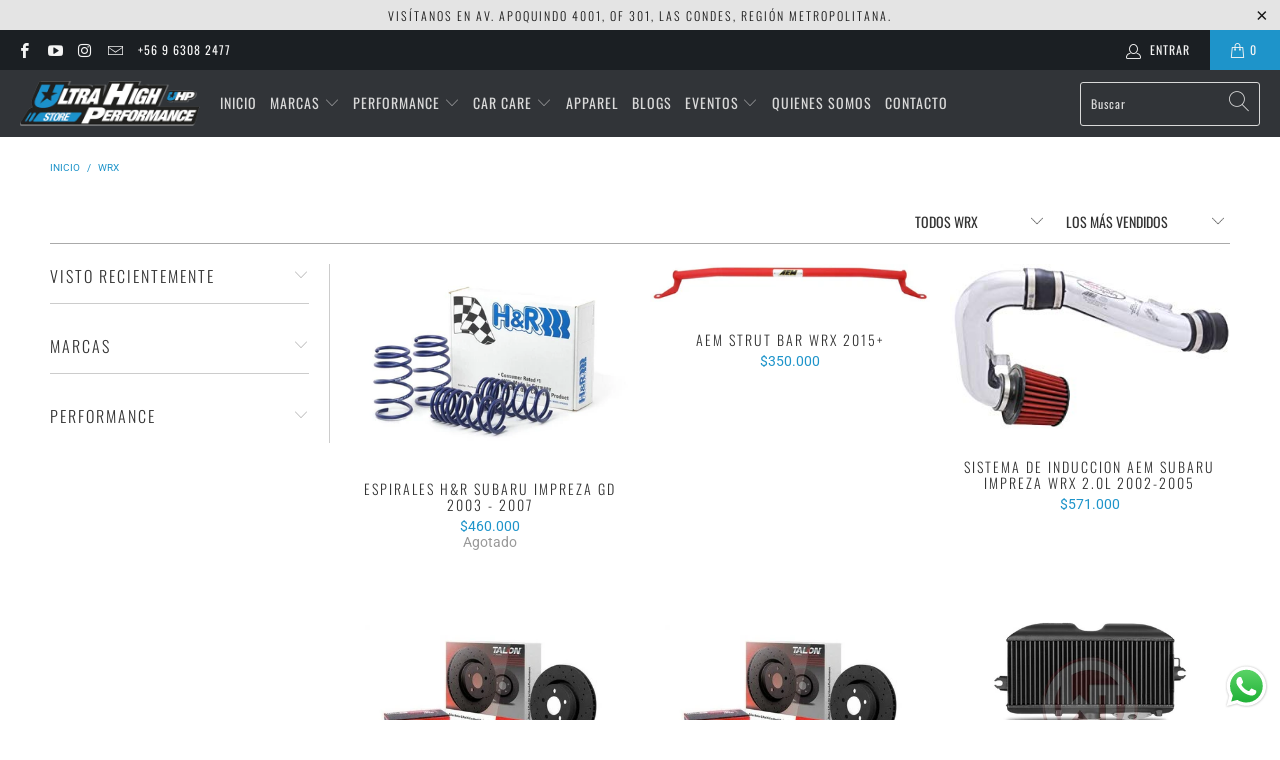

--- FILE ---
content_type: text/html; charset=utf-8
request_url: https://uhpstore.cl/collections/wrx
body_size: 28102
content:


 <!DOCTYPE html>
<html lang="es"> <head> <meta charset="utf-8"> <meta http-equiv="cleartype" content="on"> <meta name="robots" content="index,follow"> <!-- Mobile Specific Metas --> <meta name="HandheldFriendly" content="True"> <meta name="MobileOptimized" content="320"> <meta name="viewport" content="width=device-width,initial-scale=1"> <meta name="theme-color" content="#ffffff"> <title>
      WRX - UHP STORE</title> <link rel="preconnect dns-prefetch" href="https://fonts.shopifycdn.com" /> <link rel="preconnect dns-prefetch" href="https://cdn.shopify.com" /> <link rel="preconnect dns-prefetch" href="https://v.shopify.com" /> <link rel="preconnect dns-prefetch" href="https://cdn.shopifycloud.com" /> <link rel="stylesheet" href="https://cdnjs.cloudflare.com/ajax/libs/fancybox/3.5.6/jquery.fancybox.css"> <!-- Stylesheets for Turbo "6.1.1" --> <link href="//uhpstore.cl/cdn/shop/t/3/assets/styles.scss.css?v=83334516448231478621759162662" rel="stylesheet" type="text/css" media="all" /> <script>
      window.lazySizesConfig = window.lazySizesConfig || {};

      lazySizesConfig.expand = 300;
      lazySizesConfig.loadHidden = false;

      /*! lazysizes - v5.2.2 - bgset plugin */
      !function(e,t){var a=function(){t(e.lazySizes),e.removeEventListener("lazyunveilread",a,!0)};t=t.bind(null,e,e.document),"object"==typeof module&&module.exports?t(require("lazysizes")):"function"==typeof define&&define.amd?define(["lazysizes"],t):e.lazySizes?a():e.addEventListener("lazyunveilread",a,!0)}(window,function(e,z,g){"use strict";var c,y,b,f,i,s,n,v,m;e.addEventListener&&(c=g.cfg,y=/\s+/g,b=/\s*\|\s+|\s+\|\s*/g,f=/^(.+?)(?:\s+\[\s*(.+?)\s*\])(?:\s+\[\s*(.+?)\s*\])?$/,i=/^\s*\(*\s*type\s*:\s*(.+?)\s*\)*\s*$/,s=/\(|\)|'/,n={contain:1,cover:1},v=function(e,t){var a;t&&((a=t.match(i))&&a[1]?e.setAttribute("type",a[1]):e.setAttribute("media",c.customMedia[t]||t))},m=function(e){var t,a,i,r;e.target._lazybgset&&(a=(t=e.target)._lazybgset,(i=t.currentSrc||t.src)&&((r=g.fire(a,"bgsetproxy",{src:i,useSrc:s.test(i)?JSON.stringify(i):i})).defaultPrevented||(a.style.backgroundImage="url("+r.detail.useSrc+")")),t._lazybgsetLoading&&(g.fire(a,"_lazyloaded",{},!1,!0),delete t._lazybgsetLoading))},addEventListener("lazybeforeunveil",function(e){var t,a,i,r,s,n,l,d,o,u;!e.defaultPrevented&&(t=e.target.getAttribute("data-bgset"))&&(o=e.target,(u=z.createElement("img")).alt="",u._lazybgsetLoading=!0,e.detail.firesLoad=!0,a=t,i=o,r=u,s=z.createElement("picture"),n=i.getAttribute(c.sizesAttr),l=i.getAttribute("data-ratio"),d=i.getAttribute("data-optimumx"),i._lazybgset&&i._lazybgset.parentNode==i&&i.removeChild(i._lazybgset),Object.defineProperty(r,"_lazybgset",{value:i,writable:!0}),Object.defineProperty(i,"_lazybgset",{value:s,writable:!0}),a=a.replace(y," ").split(b),s.style.display="none",r.className=c.lazyClass,1!=a.length||n||(n="auto"),a.forEach(function(e){var t,a=z.createElement("source");n&&"auto"!=n&&a.setAttribute("sizes",n),(t=e.match(f))?(a.setAttribute(c.srcsetAttr,t[1]),v(a,t[2]),v(a,t[3])):a.setAttribute(c.srcsetAttr,e),s.appendChild(a)}),n&&(r.setAttribute(c.sizesAttr,n),i.removeAttribute(c.sizesAttr),i.removeAttribute("sizes")),d&&r.setAttribute("data-optimumx",d),l&&r.setAttribute("data-ratio",l),s.appendChild(r),i.appendChild(s),setTimeout(function(){g.loader.unveil(u),g.rAF(function(){g.fire(u,"_lazyloaded",{},!0,!0),u.complete&&m({target:u})})}))}),z.addEventListener("load",m,!0),e.addEventListener("lazybeforesizes",function(e){var t,a,i,r;e.detail.instance==g&&e.target._lazybgset&&e.detail.dataAttr&&(t=e.target._lazybgset,i=t,r=(getComputedStyle(i)||{getPropertyValue:function(){}}).getPropertyValue("background-size"),!n[r]&&n[i.style.backgroundSize]&&(r=i.style.backgroundSize),n[a=r]&&(e.target._lazysizesParentFit=a,g.rAF(function(){e.target.setAttribute("data-parent-fit",a),e.target._lazysizesParentFit&&delete e.target._lazysizesParentFit})))},!0),z.documentElement.addEventListener("lazybeforesizes",function(e){var t,a;!e.defaultPrevented&&e.target._lazybgset&&e.detail.instance==g&&(e.detail.width=(t=e.target._lazybgset,a=g.gW(t,t.parentNode),(!t._lazysizesWidth||a>t._lazysizesWidth)&&(t._lazysizesWidth=a),t._lazysizesWidth))}))});

      /*! lazysizes - v5.2.2 */
      !function(e){var t=function(u,D,f){"use strict";var k,H;if(function(){var e;var t={lazyClass:"lazyload",loadedClass:"lazyloaded",loadingClass:"lazyloading",preloadClass:"lazypreload",errorClass:"lazyerror",autosizesClass:"lazyautosizes",srcAttr:"data-src",srcsetAttr:"data-srcset",sizesAttr:"data-sizes",minSize:40,customMedia:{},init:true,expFactor:1.5,hFac:.8,loadMode:2,loadHidden:true,ricTimeout:0,throttleDelay:125};H=u.lazySizesConfig||u.lazysizesConfig||{};for(e in t){if(!(e in H)){H[e]=t[e]}}}(),!D||!D.getElementsByClassName){return{init:function(){},cfg:H,noSupport:true}}var O=D.documentElement,a=u.HTMLPictureElement,P="addEventListener",$="getAttribute",q=u[P].bind(u),I=u.setTimeout,U=u.requestAnimationFrame||I,l=u.requestIdleCallback,j=/^picture$/i,r=["load","error","lazyincluded","_lazyloaded"],i={},G=Array.prototype.forEach,J=function(e,t){if(!i[t]){i[t]=new RegExp("(\\s|^)"+t+"(\\s|$)")}return i[t].test(e[$]("class")||"")&&i[t]},K=function(e,t){if(!J(e,t)){e.setAttribute("class",(e[$]("class")||"").trim()+" "+t)}},Q=function(e,t){var i;if(i=J(e,t)){e.setAttribute("class",(e[$]("class")||"").replace(i," "))}},V=function(t,i,e){var a=e?P:"removeEventListener";if(e){V(t,i)}r.forEach(function(e){t[a](e,i)})},X=function(e,t,i,a,r){var n=D.createEvent("Event");if(!i){i={}}i.instance=k;n.initEvent(t,!a,!r);n.detail=i;e.dispatchEvent(n);return n},Y=function(e,t){var i;if(!a&&(i=u.picturefill||H.pf)){if(t&&t.src&&!e[$]("srcset")){e.setAttribute("srcset",t.src)}i({reevaluate:true,elements:[e]})}else if(t&&t.src){e.src=t.src}},Z=function(e,t){return(getComputedStyle(e,null)||{})[t]},s=function(e,t,i){i=i||e.offsetWidth;while(i<H.minSize&&t&&!e._lazysizesWidth){i=t.offsetWidth;t=t.parentNode}return i},ee=function(){var i,a;var t=[];var r=[];var n=t;var s=function(){var e=n;n=t.length?r:t;i=true;a=false;while(e.length){e.shift()()}i=false};var e=function(e,t){if(i&&!t){e.apply(this,arguments)}else{n.push(e);if(!a){a=true;(D.hidden?I:U)(s)}}};e._lsFlush=s;return e}(),te=function(i,e){return e?function(){ee(i)}:function(){var e=this;var t=arguments;ee(function(){i.apply(e,t)})}},ie=function(e){var i;var a=0;var r=H.throttleDelay;var n=H.ricTimeout;var t=function(){i=false;a=f.now();e()};var s=l&&n>49?function(){l(t,{timeout:n});if(n!==H.ricTimeout){n=H.ricTimeout}}:te(function(){I(t)},true);return function(e){var t;if(e=e===true){n=33}if(i){return}i=true;t=r-(f.now()-a);if(t<0){t=0}if(e||t<9){s()}else{I(s,t)}}},ae=function(e){var t,i;var a=99;var r=function(){t=null;e()};var n=function(){var e=f.now()-i;if(e<a){I(n,a-e)}else{(l||r)(r)}};return function(){i=f.now();if(!t){t=I(n,a)}}},e=function(){var v,m,c,h,e;var y,z,g,p,C,b,A;var n=/^img$/i;var d=/^iframe$/i;var E="onscroll"in u&&!/(gle|ing)bot/.test(navigator.userAgent);var _=0;var w=0;var N=0;var M=-1;var x=function(e){N--;if(!e||N<0||!e.target){N=0}};var W=function(e){if(A==null){A=Z(D.body,"visibility")=="hidden"}return A||!(Z(e.parentNode,"visibility")=="hidden"&&Z(e,"visibility")=="hidden")};var S=function(e,t){var i;var a=e;var r=W(e);g-=t;b+=t;p-=t;C+=t;while(r&&(a=a.offsetParent)&&a!=D.body&&a!=O){r=(Z(a,"opacity")||1)>0;if(r&&Z(a,"overflow")!="visible"){i=a.getBoundingClientRect();r=C>i.left&&p<i.right&&b>i.top-1&&g<i.bottom+1}}return r};var t=function(){var e,t,i,a,r,n,s,l,o,u,f,c;var d=k.elements;if((h=H.loadMode)&&N<8&&(e=d.length)){t=0;M++;for(;t<e;t++){if(!d[t]||d[t]._lazyRace){continue}if(!E||k.prematureUnveil&&k.prematureUnveil(d[t])){R(d[t]);continue}if(!(l=d[t][$]("data-expand"))||!(n=l*1)){n=w}if(!u){u=!H.expand||H.expand<1?O.clientHeight>500&&O.clientWidth>500?500:370:H.expand;k._defEx=u;f=u*H.expFactor;c=H.hFac;A=null;if(w<f&&N<1&&M>2&&h>2&&!D.hidden){w=f;M=0}else if(h>1&&M>1&&N<6){w=u}else{w=_}}if(o!==n){y=innerWidth+n*c;z=innerHeight+n;s=n*-1;o=n}i=d[t].getBoundingClientRect();if((b=i.bottom)>=s&&(g=i.top)<=z&&(C=i.right)>=s*c&&(p=i.left)<=y&&(b||C||p||g)&&(H.loadHidden||W(d[t]))&&(m&&N<3&&!l&&(h<3||M<4)||S(d[t],n))){R(d[t]);r=true;if(N>9){break}}else if(!r&&m&&!a&&N<4&&M<4&&h>2&&(v[0]||H.preloadAfterLoad)&&(v[0]||!l&&(b||C||p||g||d[t][$](H.sizesAttr)!="auto"))){a=v[0]||d[t]}}if(a&&!r){R(a)}}};var i=ie(t);var B=function(e){var t=e.target;if(t._lazyCache){delete t._lazyCache;return}x(e);K(t,H.loadedClass);Q(t,H.loadingClass);V(t,L);X(t,"lazyloaded")};var a=te(B);var L=function(e){a({target:e.target})};var T=function(t,i){try{t.contentWindow.location.replace(i)}catch(e){t.src=i}};var F=function(e){var t;var i=e[$](H.srcsetAttr);if(t=H.customMedia[e[$]("data-media")||e[$]("media")]){e.setAttribute("media",t)}if(i){e.setAttribute("srcset",i)}};var s=te(function(t,e,i,a,r){var n,s,l,o,u,f;if(!(u=X(t,"lazybeforeunveil",e)).defaultPrevented){if(a){if(i){K(t,H.autosizesClass)}else{t.setAttribute("sizes",a)}}s=t[$](H.srcsetAttr);n=t[$](H.srcAttr);if(r){l=t.parentNode;o=l&&j.test(l.nodeName||"")}f=e.firesLoad||"src"in t&&(s||n||o);u={target:t};K(t,H.loadingClass);if(f){clearTimeout(c);c=I(x,2500);V(t,L,true)}if(o){G.call(l.getElementsByTagName("source"),F)}if(s){t.setAttribute("srcset",s)}else if(n&&!o){if(d.test(t.nodeName)){T(t,n)}else{t.src=n}}if(r&&(s||o)){Y(t,{src:n})}}if(t._lazyRace){delete t._lazyRace}Q(t,H.lazyClass);ee(function(){var e=t.complete&&t.naturalWidth>1;if(!f||e){if(e){K(t,"ls-is-cached")}B(u);t._lazyCache=true;I(function(){if("_lazyCache"in t){delete t._lazyCache}},9)}if(t.loading=="lazy"){N--}},true)});var R=function(e){if(e._lazyRace){return}var t;var i=n.test(e.nodeName);var a=i&&(e[$](H.sizesAttr)||e[$]("sizes"));var r=a=="auto";if((r||!m)&&i&&(e[$]("src")||e.srcset)&&!e.complete&&!J(e,H.errorClass)&&J(e,H.lazyClass)){return}t=X(e,"lazyunveilread").detail;if(r){re.updateElem(e,true,e.offsetWidth)}e._lazyRace=true;N++;s(e,t,r,a,i)};var r=ae(function(){H.loadMode=3;i()});var l=function(){if(H.loadMode==3){H.loadMode=2}r()};var o=function(){if(m){return}if(f.now()-e<999){I(o,999);return}m=true;H.loadMode=3;i();q("scroll",l,true)};return{_:function(){e=f.now();k.elements=D.getElementsByClassName(H.lazyClass);v=D.getElementsByClassName(H.lazyClass+" "+H.preloadClass);q("scroll",i,true);q("resize",i,true);q("pageshow",function(e){if(e.persisted){var t=D.querySelectorAll("."+H.loadingClass);if(t.length&&t.forEach){U(function(){t.forEach(function(e){if(e.complete){R(e)}})})}}});if(u.MutationObserver){new MutationObserver(i).observe(O,{childList:true,subtree:true,attributes:true})}else{O[P]("DOMNodeInserted",i,true);O[P]("DOMAttrModified",i,true);setInterval(i,999)}q("hashchange",i,true);["focus","mouseover","click","load","transitionend","animationend"].forEach(function(e){D[P](e,i,true)});if(/d$|^c/.test(D.readyState)){o()}else{q("load",o);D[P]("DOMContentLoaded",i);I(o,2e4)}if(k.elements.length){t();ee._lsFlush()}else{i()}},checkElems:i,unveil:R,_aLSL:l}}(),re=function(){var i;var n=te(function(e,t,i,a){var r,n,s;e._lazysizesWidth=a;a+="px";e.setAttribute("sizes",a);if(j.test(t.nodeName||"")){r=t.getElementsByTagName("source");for(n=0,s=r.length;n<s;n++){r[n].setAttribute("sizes",a)}}if(!i.detail.dataAttr){Y(e,i.detail)}});var a=function(e,t,i){var a;var r=e.parentNode;if(r){i=s(e,r,i);a=X(e,"lazybeforesizes",{width:i,dataAttr:!!t});if(!a.defaultPrevented){i=a.detail.width;if(i&&i!==e._lazysizesWidth){n(e,r,a,i)}}}};var e=function(){var e;var t=i.length;if(t){e=0;for(;e<t;e++){a(i[e])}}};var t=ae(e);return{_:function(){i=D.getElementsByClassName(H.autosizesClass);q("resize",t)},checkElems:t,updateElem:a}}(),t=function(){if(!t.i&&D.getElementsByClassName){t.i=true;re._();e._()}};return I(function(){H.init&&t()}),k={cfg:H,autoSizer:re,loader:e,init:t,uP:Y,aC:K,rC:Q,hC:J,fire:X,gW:s,rAF:ee}}(e,e.document,Date);e.lazySizes=t,"object"==typeof module&&module.exports&&(module.exports=t)}("undefined"!=typeof window?window:{});</script> <link rel="shortcut icon" type="image/x-icon" href="//uhpstore.cl/cdn/shop/files/Hawk-Logo-2_180x180.png?v=1620019744"> <link rel="apple-touch-icon" href="//uhpstore.cl/cdn/shop/files/Hawk-Logo-2_180x180.png?v=1620019744"/> <link rel="apple-touch-icon" sizes="57x57" href="//uhpstore.cl/cdn/shop/files/Hawk-Logo-2_57x57.png?v=1620019744"/> <link rel="apple-touch-icon" sizes="60x60" href="//uhpstore.cl/cdn/shop/files/Hawk-Logo-2_60x60.png?v=1620019744"/> <link rel="apple-touch-icon" sizes="72x72" href="//uhpstore.cl/cdn/shop/files/Hawk-Logo-2_72x72.png?v=1620019744"/> <link rel="apple-touch-icon" sizes="76x76" href="//uhpstore.cl/cdn/shop/files/Hawk-Logo-2_76x76.png?v=1620019744"/> <link rel="apple-touch-icon" sizes="114x114" href="//uhpstore.cl/cdn/shop/files/Hawk-Logo-2_114x114.png?v=1620019744"/> <link rel="apple-touch-icon" sizes="180x180" href="//uhpstore.cl/cdn/shop/files/Hawk-Logo-2_180x180.png?v=1620019744"/> <link rel="apple-touch-icon" sizes="228x228" href="//uhpstore.cl/cdn/shop/files/Hawk-Logo-2_228x228.png?v=1620019744"/> <link rel="canonical" href="https://uhpstore.com/collections/wrx" /> <script>window.performance && window.performance.mark && window.performance.mark('shopify.content_for_header.start');</script><meta name="google-site-verification" content="9KM_Z7o10wyea-klpGFGaiv6qz3wowc9yMng8JC8acU">
<meta name="facebook-domain-verification" content="pxh6avfcmo8p2p2y06nrgdnfsj22m1">
<meta name="facebook-domain-verification" content="vexmxqcbwwhlbgjohdt8mpvhr17wwo">
<meta name="facebook-domain-verification" content="pxh6avfcmo8p2p2y06nrgdnfsj22m1">
<meta name="facebook-domain-verification" content="sc47quhk09vazwxs500f4jeal2o703">
<meta id="shopify-digital-wallet" name="shopify-digital-wallet" content="/27643281491/digital_wallets/dialog">
<link rel="alternate" type="application/atom+xml" title="Feed" href="/collections/wrx.atom" />
<link rel="alternate" type="application/json+oembed" href="https://uhpstore.com/collections/wrx.oembed">
<script async="async" src="/checkouts/internal/preloads.js?locale=es-CL"></script>
<script id="shopify-features" type="application/json">{"accessToken":"ed5e100ef255ec9fefc1d716837e6fb8","betas":["rich-media-storefront-analytics"],"domain":"uhpstore.cl","predictiveSearch":true,"shopId":27643281491,"locale":"es"}</script>
<script>var Shopify = Shopify || {};
Shopify.shop = "uhpstore.myshopify.com";
Shopify.locale = "es";
Shopify.currency = {"active":"CLP","rate":"1.0"};
Shopify.country = "CL";
Shopify.theme = {"name":"Turbo-UHP-Pre-Launch","id":82415419475,"schema_name":"Turbo","schema_version":"6.1.1","theme_store_id":null,"role":"main"};
Shopify.theme.handle = "null";
Shopify.theme.style = {"id":null,"handle":null};
Shopify.cdnHost = "uhpstore.cl/cdn";
Shopify.routes = Shopify.routes || {};
Shopify.routes.root = "/";</script>
<script type="module">!function(o){(o.Shopify=o.Shopify||{}).modules=!0}(window);</script>
<script>!function(o){function n(){var o=[];function n(){o.push(Array.prototype.slice.apply(arguments))}return n.q=o,n}var t=o.Shopify=o.Shopify||{};t.loadFeatures=n(),t.autoloadFeatures=n()}(window);</script>
<script id="shop-js-analytics" type="application/json">{"pageType":"collection"}</script>
<script defer="defer" async type="module" src="//uhpstore.cl/cdn/shopifycloud/shop-js/modules/v2/client.init-shop-cart-sync_2Gr3Q33f.es.esm.js"></script>
<script defer="defer" async type="module" src="//uhpstore.cl/cdn/shopifycloud/shop-js/modules/v2/chunk.common_noJfOIa7.esm.js"></script>
<script defer="defer" async type="module" src="//uhpstore.cl/cdn/shopifycloud/shop-js/modules/v2/chunk.modal_Deo2FJQo.esm.js"></script>
<script type="module">
  await import("//uhpstore.cl/cdn/shopifycloud/shop-js/modules/v2/client.init-shop-cart-sync_2Gr3Q33f.es.esm.js");
await import("//uhpstore.cl/cdn/shopifycloud/shop-js/modules/v2/chunk.common_noJfOIa7.esm.js");
await import("//uhpstore.cl/cdn/shopifycloud/shop-js/modules/v2/chunk.modal_Deo2FJQo.esm.js");

  window.Shopify.SignInWithShop?.initShopCartSync?.({"fedCMEnabled":true,"windoidEnabled":true});

</script>
<script>(function() {
  var isLoaded = false;
  function asyncLoad() {
    if (isLoaded) return;
    isLoaded = true;
    var urls = ["\/\/uhpstore.bookthatapp.com\/javascripts\/bta.js?shop=uhpstore.myshopify.com","\/\/shopify.privy.com\/widget.js?shop=uhpstore.myshopify.com","https:\/\/cdn1.stamped.io\/files\/widget.min.js?shop=uhpstore.myshopify.com","https:\/\/static.klaviyo.com\/onsite\/js\/klaviyo.js?company_id=R2DD4H\u0026shop=uhpstore.myshopify.com","https:\/\/static.klaviyo.com\/onsite\/js\/klaviyo.js?company_id=R2DD4H\u0026shop=uhpstore.myshopify.com","https:\/\/api.revy.io\/bundle.js?shop=uhpstore.myshopify.com","https:\/\/chimpstatic.com\/mcjs-connected\/js\/users\/15fd0a7fb22d533fcaca15865\/e1692b3d8323367e624c4741d.js?shop=uhpstore.myshopify.com","https:\/\/cdn-app.cart-bot.net\/public\/js\/append.js?shop=uhpstore.myshopify.com","\/\/cdn.shopify.com\/proxy\/39e7efd00da9d6a59f1c13b363f885931e7233287c80cccfee50c442c0727c17\/uhpstore.bookthatapp.com\/javascripts\/bta-installed.js?shop=uhpstore.myshopify.com\u0026sp-cache-control=cHVibGljLCBtYXgtYWdlPTkwMA","\/\/cdn.shopify.com\/proxy\/0ce7222c7bbd3744f9afdf14227e02f0f4f5cbc5bb1a0d9d62e5c81ad7430c8f\/uhpstore.bookthatapp.com\/sdk\/v1\/js\/bta-order-status-bootstrap.min.js?shop=uhpstore.myshopify.com\u0026sp-cache-control=cHVibGljLCBtYXgtYWdlPTkwMA","\/\/backinstock.useamp.com\/widget\/41322_1767156746.js?category=bis\u0026v=6\u0026shop=uhpstore.myshopify.com"];
    for (var i = 0; i <urls.length; i++) {
      var s = document.createElement('script');
      s.type = 'text/javascript';
      s.async = true;
      s.src = urls[i];
      var x = document.getElementsByTagName('script')[0];
      x.parentNode.insertBefore(s, x);
    }
  };
  if(window.attachEvent) {
    window.attachEvent('onload', asyncLoad);
  } else {
    window.addEventListener('load', asyncLoad, false);
  }
})();</script>
<script id="__st">var __st={"a":27643281491,"offset":-10800,"reqid":"794851b1-1cac-4cba-8357-88a19bdba4ec-1769096092","pageurl":"uhpstore.cl\/collections\/wrx","u":"d5ab83c0db2c","p":"collection","rtyp":"collection","rid":260509696083};</script>
<script>window.ShopifyPaypalV4VisibilityTracking = true;</script>
<script id="captcha-bootstrap">!function(){'use strict';const t='contact',e='account',n='new_comment',o=[[t,t],['blogs',n],['comments',n],[t,'customer']],c=[[e,'customer_login'],[e,'guest_login'],[e,'recover_customer_password'],[e,'create_customer']],r=t=>t.map((([t,e])=>`form[action*='/${t}']:not([data-nocaptcha='true']) input[name='form_type'][value='${e}']`)).join(','),a=t=>()=>t?[...document.querySelectorAll(t)].map((t=>t.form)):[];function s(){const t=[...o],e=r(t);return a(e)}const i='password',u='form_key',d=['recaptcha-v3-token','g-recaptcha-response','h-captcha-response',i],f=()=>{try{return window.sessionStorage}catch{return}},m='__shopify_v',_=t=>t.elements[u];function p(t,e,n=!1){try{const o=window.sessionStorage,c=JSON.parse(o.getItem(e)),{data:r}=function(t){const{data:e,action:n}=t;return t[m]||n?{data:e,action:n}:{data:t,action:n}}(c);for(const[e,n]of Object.entries(r))t.elements[e]&&(t.elements[e].value=n);n&&o.removeItem(e)}catch(o){console.error('form repopulation failed',{error:o})}}const l='form_type',E='cptcha';function T(t){t.dataset[E]=!0}const w=window,h=w.document,L='Shopify',v='ce_forms',y='captcha';let A=!1;((t,e)=>{const n=(g='f06e6c50-85a8-45c8-87d0-21a2b65856fe',I='https://cdn.shopify.com/shopifycloud/storefront-forms-hcaptcha/ce_storefront_forms_captcha_hcaptcha.v1.5.2.iife.js',D={infoText:'Protegido por hCaptcha',privacyText:'Privacidad',termsText:'Términos'},(t,e,n)=>{const o=w[L][v],c=o.bindForm;if(c)return c(t,g,e,D).then(n);var r;o.q.push([[t,g,e,D],n]),r=I,A||(h.body.append(Object.assign(h.createElement('script'),{id:'captcha-provider',async:!0,src:r})),A=!0)});var g,I,D;w[L]=w[L]||{},w[L][v]=w[L][v]||{},w[L][v].q=[],w[L][y]=w[L][y]||{},w[L][y].protect=function(t,e){n(t,void 0,e),T(t)},Object.freeze(w[L][y]),function(t,e,n,w,h,L){const[v,y,A,g]=function(t,e,n){const i=e?o:[],u=t?c:[],d=[...i,...u],f=r(d),m=r(i),_=r(d.filter((([t,e])=>n.includes(e))));return[a(f),a(m),a(_),s()]}(w,h,L),I=t=>{const e=t.target;return e instanceof HTMLFormElement?e:e&&e.form},D=t=>v().includes(t);t.addEventListener('submit',(t=>{const e=I(t);if(!e)return;const n=D(e)&&!e.dataset.hcaptchaBound&&!e.dataset.recaptchaBound,o=_(e),c=g().includes(e)&&(!o||!o.value);(n||c)&&t.preventDefault(),c&&!n&&(function(t){try{if(!f())return;!function(t){const e=f();if(!e)return;const n=_(t);if(!n)return;const o=n.value;o&&e.removeItem(o)}(t);const e=Array.from(Array(32),(()=>Math.random().toString(36)[2])).join('');!function(t,e){_(t)||t.append(Object.assign(document.createElement('input'),{type:'hidden',name:u})),t.elements[u].value=e}(t,e),function(t,e){const n=f();if(!n)return;const o=[...t.querySelectorAll(`input[type='${i}']`)].map((({name:t})=>t)),c=[...d,...o],r={};for(const[a,s]of new FormData(t).entries())c.includes(a)||(r[a]=s);n.setItem(e,JSON.stringify({[m]:1,action:t.action,data:r}))}(t,e)}catch(e){console.error('failed to persist form',e)}}(e),e.submit())}));const S=(t,e)=>{t&&!t.dataset[E]&&(n(t,e.some((e=>e===t))),T(t))};for(const o of['focusin','change'])t.addEventListener(o,(t=>{const e=I(t);D(e)&&S(e,y())}));const B=e.get('form_key'),M=e.get(l),P=B&&M;t.addEventListener('DOMContentLoaded',(()=>{const t=y();if(P)for(const e of t)e.elements[l].value===M&&p(e,B);[...new Set([...A(),...v().filter((t=>'true'===t.dataset.shopifyCaptcha))])].forEach((e=>S(e,t)))}))}(h,new URLSearchParams(w.location.search),n,t,e,['guest_login'])})(!0,!0)}();</script>
<script integrity="sha256-4kQ18oKyAcykRKYeNunJcIwy7WH5gtpwJnB7kiuLZ1E=" data-source-attribution="shopify.loadfeatures" defer="defer" src="//uhpstore.cl/cdn/shopifycloud/storefront/assets/storefront/load_feature-a0a9edcb.js" crossorigin="anonymous"></script>
<script data-source-attribution="shopify.dynamic_checkout.dynamic.init">var Shopify=Shopify||{};Shopify.PaymentButton=Shopify.PaymentButton||{isStorefrontPortableWallets:!0,init:function(){window.Shopify.PaymentButton.init=function(){};var t=document.createElement("script");t.src="https://uhpstore.cl/cdn/shopifycloud/portable-wallets/latest/portable-wallets.es.js",t.type="module",document.head.appendChild(t)}};
</script>
<script data-source-attribution="shopify.dynamic_checkout.buyer_consent">
  function portableWalletsHideBuyerConsent(e){var t=document.getElementById("shopify-buyer-consent"),n=document.getElementById("shopify-subscription-policy-button");t&&n&&(t.classList.add("hidden"),t.setAttribute("aria-hidden","true"),n.removeEventListener("click",e))}function portableWalletsShowBuyerConsent(e){var t=document.getElementById("shopify-buyer-consent"),n=document.getElementById("shopify-subscription-policy-button");t&&n&&(t.classList.remove("hidden"),t.removeAttribute("aria-hidden"),n.addEventListener("click",e))}window.Shopify?.PaymentButton&&(window.Shopify.PaymentButton.hideBuyerConsent=portableWalletsHideBuyerConsent,window.Shopify.PaymentButton.showBuyerConsent=portableWalletsShowBuyerConsent);
</script>
<script data-source-attribution="shopify.dynamic_checkout.cart.bootstrap">document.addEventListener("DOMContentLoaded",(function(){function t(){return document.querySelector("shopify-accelerated-checkout-cart, shopify-accelerated-checkout")}if(t())Shopify.PaymentButton.init();else{new MutationObserver((function(e,n){t()&&(Shopify.PaymentButton.init(),n.disconnect())})).observe(document.body,{childList:!0,subtree:!0})}}));
</script>

<script>window.performance && window.performance.mark && window.performance.mark('shopify.content_for_header.end');</script>

    

<meta name="author" content="UHP STORE">
<meta property="og:url" content="https://uhpstore.com/collections/wrx">
<meta property="og:site_name" content="UHP STORE"> <meta property="og:type" content="product.group"> <meta property="og:title" content="WRX"> <meta property="og:image" content="https://uhpstore.cl/cdn/shop/files/UHP-STORE-LOGO-01_668319ce-ab48-4989-8fda-0acdf4457709_1200x.png?v=1622440235"> <meta property="og:image:secure_url" content="https://uhpstore.cl/cdn/shop/files/UHP-STORE-LOGO-01_668319ce-ab48-4989-8fda-0acdf4457709_1200x.png?v=1622440235"> <meta property="og:image:width" content="400"> <meta property="og:image:height" content="100"> <meta property="og:image" content="https://uhpstore.cl/cdn/shop/products/209E5EE2-2959-4C9E-BE77-F84D300B5843-4656-0000050436EBF795_600x.jpg?v=1619538890"> <meta property="og:image:secure_url" content="https://uhpstore.cl/cdn/shop/products/209E5EE2-2959-4C9E-BE77-F84D300B5843-4656-0000050436EBF795_600x.jpg?v=1619538890">
  






<meta name="twitter:card" content="summary"> <script>var bondVariantIds = [], productConfig = {}, productMetafields;productMetafields = '';if (productMetafields !== '') {
        productConfig = JSON.parse('{"' + decodeURI(productMetafields).replace(/"/g, '\\"').replace(/&/g, '","').replace(/=/g,'":"') + '"}');
      }

    window.BtaConfig = {
      account: 'uhpstore',
      bondVariantIds: bondVariantIds,
      settings: JSON.parse('{"dateFormat":"MM/DD/YYYY","domain":"uhpstore.com","env":"production","path_prefix":"/apps/bookthatapp","should_load":false,"widget_enabled_list":["reservation"],"widget_on_every_page":true,"widgets_mode":{}}' || '{}'),
      
      cart: {"note":null,"attributes":{},"original_total_price":0,"total_price":0,"total_discount":0,"total_weight":0.0,"item_count":0,"items":[],"requires_shipping":false,"currency":"CLP","items_subtotal_price":0,"cart_level_discount_applications":[],"checkout_charge_amount":0},
      version: '1.5'
    }
</script> <script src="//uhpstore.cl/cdn/shop/t/3/assets/bta-widgets-bootstrap.min.js?v=19779015373317819461668689661" type="text/javascript"></script>


<!-- Google Tag Manager -->
<script>(function(w,d,s,l,i){w[l]=w[l]||[];w[l].push({'gtm.start':
new Date().getTime(),event:'gtm.js'});var f=d.getElementsByTagName(s)[0],
j=d.createElement(s),dl=l!='dataLayer'?'&l='+l:'';j.async=true;j.src=
'https://www.googletagmanager.com/gtm.js?id='+i+dl;f.parentNode.insertBefore(j,f);
})(window,document,'script','dataLayer','GTM-TSVWR4HM');</script>
<!-- End Google Tag Manager -->
    
<script src="https://cdn.shopify.com/extensions/019b6dda-9f81-7c8b-b5f5-7756ae4a26fb/dondy-whatsapp-chat-widget-85/assets/ChatBubble.js" type="text/javascript" defer="defer"></script>
<link href="https://cdn.shopify.com/extensions/019b6dda-9f81-7c8b-b5f5-7756ae4a26fb/dondy-whatsapp-chat-widget-85/assets/ChatBubble.css" rel="stylesheet" type="text/css" media="all">
<link href="https://monorail-edge.shopifysvc.com" rel="dns-prefetch">
<script>(function(){if ("sendBeacon" in navigator && "performance" in window) {try {var session_token_from_headers = performance.getEntriesByType('navigation')[0].serverTiming.find(x => x.name == '_s').description;} catch {var session_token_from_headers = undefined;}var session_cookie_matches = document.cookie.match(/_shopify_s=([^;]*)/);var session_token_from_cookie = session_cookie_matches && session_cookie_matches.length === 2 ? session_cookie_matches[1] : "";var session_token = session_token_from_headers || session_token_from_cookie || "";function handle_abandonment_event(e) {var entries = performance.getEntries().filter(function(entry) {return /monorail-edge.shopifysvc.com/.test(entry.name);});if (!window.abandonment_tracked && entries.length === 0) {window.abandonment_tracked = true;var currentMs = Date.now();var navigation_start = performance.timing.navigationStart;var payload = {shop_id: 27643281491,url: window.location.href,navigation_start,duration: currentMs - navigation_start,session_token,page_type: "collection"};window.navigator.sendBeacon("https://monorail-edge.shopifysvc.com/v1/produce", JSON.stringify({schema_id: "online_store_buyer_site_abandonment/1.1",payload: payload,metadata: {event_created_at_ms: currentMs,event_sent_at_ms: currentMs}}));}}window.addEventListener('pagehide', handle_abandonment_event);}}());</script>
<script id="web-pixels-manager-setup">(function e(e,d,r,n,o){if(void 0===o&&(o={}),!Boolean(null===(a=null===(i=window.Shopify)||void 0===i?void 0:i.analytics)||void 0===a?void 0:a.replayQueue)){var i,a;window.Shopify=window.Shopify||{};var t=window.Shopify;t.analytics=t.analytics||{};var s=t.analytics;s.replayQueue=[],s.publish=function(e,d,r){return s.replayQueue.push([e,d,r]),!0};try{self.performance.mark("wpm:start")}catch(e){}var l=function(){var e={modern:/Edge?\/(1{2}[4-9]|1[2-9]\d|[2-9]\d{2}|\d{4,})\.\d+(\.\d+|)|Firefox\/(1{2}[4-9]|1[2-9]\d|[2-9]\d{2}|\d{4,})\.\d+(\.\d+|)|Chrom(ium|e)\/(9{2}|\d{3,})\.\d+(\.\d+|)|(Maci|X1{2}).+ Version\/(15\.\d+|(1[6-9]|[2-9]\d|\d{3,})\.\d+)([,.]\d+|)( \(\w+\)|)( Mobile\/\w+|) Safari\/|Chrome.+OPR\/(9{2}|\d{3,})\.\d+\.\d+|(CPU[ +]OS|iPhone[ +]OS|CPU[ +]iPhone|CPU IPhone OS|CPU iPad OS)[ +]+(15[._]\d+|(1[6-9]|[2-9]\d|\d{3,})[._]\d+)([._]\d+|)|Android:?[ /-](13[3-9]|1[4-9]\d|[2-9]\d{2}|\d{4,})(\.\d+|)(\.\d+|)|Android.+Firefox\/(13[5-9]|1[4-9]\d|[2-9]\d{2}|\d{4,})\.\d+(\.\d+|)|Android.+Chrom(ium|e)\/(13[3-9]|1[4-9]\d|[2-9]\d{2}|\d{4,})\.\d+(\.\d+|)|SamsungBrowser\/([2-9]\d|\d{3,})\.\d+/,legacy:/Edge?\/(1[6-9]|[2-9]\d|\d{3,})\.\d+(\.\d+|)|Firefox\/(5[4-9]|[6-9]\d|\d{3,})\.\d+(\.\d+|)|Chrom(ium|e)\/(5[1-9]|[6-9]\d|\d{3,})\.\d+(\.\d+|)([\d.]+$|.*Safari\/(?![\d.]+ Edge\/[\d.]+$))|(Maci|X1{2}).+ Version\/(10\.\d+|(1[1-9]|[2-9]\d|\d{3,})\.\d+)([,.]\d+|)( \(\w+\)|)( Mobile\/\w+|) Safari\/|Chrome.+OPR\/(3[89]|[4-9]\d|\d{3,})\.\d+\.\d+|(CPU[ +]OS|iPhone[ +]OS|CPU[ +]iPhone|CPU IPhone OS|CPU iPad OS)[ +]+(10[._]\d+|(1[1-9]|[2-9]\d|\d{3,})[._]\d+)([._]\d+|)|Android:?[ /-](13[3-9]|1[4-9]\d|[2-9]\d{2}|\d{4,})(\.\d+|)(\.\d+|)|Mobile Safari.+OPR\/([89]\d|\d{3,})\.\d+\.\d+|Android.+Firefox\/(13[5-9]|1[4-9]\d|[2-9]\d{2}|\d{4,})\.\d+(\.\d+|)|Android.+Chrom(ium|e)\/(13[3-9]|1[4-9]\d|[2-9]\d{2}|\d{4,})\.\d+(\.\d+|)|Android.+(UC? ?Browser|UCWEB|U3)[ /]?(15\.([5-9]|\d{2,})|(1[6-9]|[2-9]\d|\d{3,})\.\d+)\.\d+|SamsungBrowser\/(5\.\d+|([6-9]|\d{2,})\.\d+)|Android.+MQ{2}Browser\/(14(\.(9|\d{2,})|)|(1[5-9]|[2-9]\d|\d{3,})(\.\d+|))(\.\d+|)|K[Aa][Ii]OS\/(3\.\d+|([4-9]|\d{2,})\.\d+)(\.\d+|)/},d=e.modern,r=e.legacy,n=navigator.userAgent;return n.match(d)?"modern":n.match(r)?"legacy":"unknown"}(),u="modern"===l?"modern":"legacy",c=(null!=n?n:{modern:"",legacy:""})[u],f=function(e){return[e.baseUrl,"/wpm","/b",e.hashVersion,"modern"===e.buildTarget?"m":"l",".js"].join("")}({baseUrl:d,hashVersion:r,buildTarget:u}),m=function(e){var d=e.version,r=e.bundleTarget,n=e.surface,o=e.pageUrl,i=e.monorailEndpoint;return{emit:function(e){var a=e.status,t=e.errorMsg,s=(new Date).getTime(),l=JSON.stringify({metadata:{event_sent_at_ms:s},events:[{schema_id:"web_pixels_manager_load/3.1",payload:{version:d,bundle_target:r,page_url:o,status:a,surface:n,error_msg:t},metadata:{event_created_at_ms:s}}]});if(!i)return console&&console.warn&&console.warn("[Web Pixels Manager] No Monorail endpoint provided, skipping logging."),!1;try{return self.navigator.sendBeacon.bind(self.navigator)(i,l)}catch(e){}var u=new XMLHttpRequest;try{return u.open("POST",i,!0),u.setRequestHeader("Content-Type","text/plain"),u.send(l),!0}catch(e){return console&&console.warn&&console.warn("[Web Pixels Manager] Got an unhandled error while logging to Monorail."),!1}}}}({version:r,bundleTarget:l,surface:e.surface,pageUrl:self.location.href,monorailEndpoint:e.monorailEndpoint});try{o.browserTarget=l,function(e){var d=e.src,r=e.async,n=void 0===r||r,o=e.onload,i=e.onerror,a=e.sri,t=e.scriptDataAttributes,s=void 0===t?{}:t,l=document.createElement("script"),u=document.querySelector("head"),c=document.querySelector("body");if(l.async=n,l.src=d,a&&(l.integrity=a,l.crossOrigin="anonymous"),s)for(var f in s)if(Object.prototype.hasOwnProperty.call(s,f))try{l.dataset[f]=s[f]}catch(e){}if(o&&l.addEventListener("load",o),i&&l.addEventListener("error",i),u)u.appendChild(l);else{if(!c)throw new Error("Did not find a head or body element to append the script");c.appendChild(l)}}({src:f,async:!0,onload:function(){if(!function(){var e,d;return Boolean(null===(d=null===(e=window.Shopify)||void 0===e?void 0:e.analytics)||void 0===d?void 0:d.initialized)}()){var d=window.webPixelsManager.init(e)||void 0;if(d){var r=window.Shopify.analytics;r.replayQueue.forEach((function(e){var r=e[0],n=e[1],o=e[2];d.publishCustomEvent(r,n,o)})),r.replayQueue=[],r.publish=d.publishCustomEvent,r.visitor=d.visitor,r.initialized=!0}}},onerror:function(){return m.emit({status:"failed",errorMsg:"".concat(f," has failed to load")})},sri:function(e){var d=/^sha384-[A-Za-z0-9+/=]+$/;return"string"==typeof e&&d.test(e)}(c)?c:"",scriptDataAttributes:o}),m.emit({status:"loading"})}catch(e){m.emit({status:"failed",errorMsg:(null==e?void 0:e.message)||"Unknown error"})}}})({shopId: 27643281491,storefrontBaseUrl: "https://uhpstore.com",extensionsBaseUrl: "https://extensions.shopifycdn.com/cdn/shopifycloud/web-pixels-manager",monorailEndpoint: "https://monorail-edge.shopifysvc.com/unstable/produce_batch",surface: "storefront-renderer",enabledBetaFlags: ["2dca8a86"],webPixelsConfigList: [{"id":"650608723","configuration":"{\"config\":\"{\\\"google_tag_ids\\\":[\\\"AW-16919780053\\\",\\\"GT-NGJVGK48\\\",\\\"ft-5rm8pvdv\\\"],\\\"target_country\\\":\\\"CL\\\",\\\"gtag_events\\\":[{\\\"type\\\":\\\"search\\\",\\\"action_label\\\":\\\"AW-16919780053\\\/jq6ZCJ7Fq7IaENW1_YM_\\\"},{\\\"type\\\":\\\"begin_checkout\\\",\\\"action_label\\\":\\\"AW-16919780053\\\/jwp6CJLFq7IaENW1_YM_\\\"},{\\\"type\\\":\\\"view_item\\\",\\\"action_label\\\":[\\\"AW-16919780053\\\/TAWHCJvFq7IaENW1_YM_\\\",\\\"MC-5E0L7E1KN7\\\"]},{\\\"type\\\":\\\"purchase\\\",\\\"action_label\\\":[\\\"AW-16919780053\\\/fSMlCI_Fq7IaENW1_YM_\\\",\\\"MC-5E0L7E1KN7\\\"]},{\\\"type\\\":\\\"page_view\\\",\\\"action_label\\\":[\\\"AW-16919780053\\\/kzfWCJjFq7IaENW1_YM_\\\",\\\"MC-5E0L7E1KN7\\\"]},{\\\"type\\\":\\\"add_payment_info\\\",\\\"action_label\\\":\\\"AW-16919780053\\\/fpxICJHHq7IaENW1_YM_\\\"},{\\\"type\\\":\\\"add_to_cart\\\",\\\"action_label\\\":\\\"AW-16919780053\\\/qVuRCJXFq7IaENW1_YM_\\\"}],\\\"enable_monitoring_mode\\\":false}\"}","eventPayloadVersion":"v1","runtimeContext":"OPEN","scriptVersion":"b2a88bafab3e21179ed38636efcd8a93","type":"APP","apiClientId":1780363,"privacyPurposes":[],"dataSharingAdjustments":{"protectedCustomerApprovalScopes":["read_customer_address","read_customer_email","read_customer_name","read_customer_personal_data","read_customer_phone"]}},{"id":"161579091","configuration":"{\"pixel_id\":\"2263971710574373\",\"pixel_type\":\"facebook_pixel\",\"metaapp_system_user_token\":\"-\"}","eventPayloadVersion":"v1","runtimeContext":"OPEN","scriptVersion":"ca16bc87fe92b6042fbaa3acc2fbdaa6","type":"APP","apiClientId":2329312,"privacyPurposes":["ANALYTICS","MARKETING","SALE_OF_DATA"],"dataSharingAdjustments":{"protectedCustomerApprovalScopes":["read_customer_address","read_customer_email","read_customer_name","read_customer_personal_data","read_customer_phone"]}},{"id":"10518611","configuration":"{\"myshopifyDomain\":\"uhpstore.myshopify.com\"}","eventPayloadVersion":"v1","runtimeContext":"STRICT","scriptVersion":"23b97d18e2aa74363140dc29c9284e87","type":"APP","apiClientId":2775569,"privacyPurposes":["ANALYTICS","MARKETING","SALE_OF_DATA"],"dataSharingAdjustments":{"protectedCustomerApprovalScopes":["read_customer_address","read_customer_email","read_customer_name","read_customer_phone","read_customer_personal_data"]}},{"id":"shopify-app-pixel","configuration":"{}","eventPayloadVersion":"v1","runtimeContext":"STRICT","scriptVersion":"0450","apiClientId":"shopify-pixel","type":"APP","privacyPurposes":["ANALYTICS","MARKETING"]},{"id":"shopify-custom-pixel","eventPayloadVersion":"v1","runtimeContext":"LAX","scriptVersion":"0450","apiClientId":"shopify-pixel","type":"CUSTOM","privacyPurposes":["ANALYTICS","MARKETING"]}],isMerchantRequest: false,initData: {"shop":{"name":"UHP STORE","paymentSettings":{"currencyCode":"CLP"},"myshopifyDomain":"uhpstore.myshopify.com","countryCode":"CL","storefrontUrl":"https:\/\/uhpstore.com"},"customer":null,"cart":null,"checkout":null,"productVariants":[],"purchasingCompany":null},},"https://uhpstore.cl/cdn","fcfee988w5aeb613cpc8e4bc33m6693e112",{"modern":"","legacy":""},{"shopId":"27643281491","storefrontBaseUrl":"https:\/\/uhpstore.com","extensionBaseUrl":"https:\/\/extensions.shopifycdn.com\/cdn\/shopifycloud\/web-pixels-manager","surface":"storefront-renderer","enabledBetaFlags":"[\"2dca8a86\"]","isMerchantRequest":"false","hashVersion":"fcfee988w5aeb613cpc8e4bc33m6693e112","publish":"custom","events":"[[\"page_viewed\",{}],[\"collection_viewed\",{\"collection\":{\"id\":\"260509696083\",\"title\":\"WRX\",\"productVariants\":[{\"price\":{\"amount\":460000.0,\"currencyCode\":\"CLP\"},\"product\":{\"title\":\"Espirales H\u0026R Subaru Impreza GD 2003 - 2007\",\"vendor\":\"H\u0026R\",\"id\":\"6559488442451\",\"untranslatedTitle\":\"Espirales H\u0026R Subaru Impreza GD 2003 - 2007\",\"url\":\"\/products\/espirales-subaru-impreza-gd-2003-2007\",\"type\":\"Suspensión\"},\"id\":\"39329814315091\",\"image\":{\"src\":\"\/\/uhpstore.cl\/cdn\/shop\/products\/209E5EE2-2959-4C9E-BE77-F84D300B5843-4656-0000050436EBF795.jpg?v=1619538890\"},\"sku\":\"29356-2\",\"title\":\"Default Title\",\"untranslatedTitle\":\"Default Title\"},{\"price\":{\"amount\":350000.0,\"currencyCode\":\"CLP\"},\"product\":{\"title\":\"AEM STRUT BAR WRX 2015+\",\"vendor\":\"AEM\",\"id\":\"6553174900819\",\"untranslatedTitle\":\"AEM STRUT BAR WRX 2015+\",\"url\":\"\/products\/aem-strut-bar\",\"type\":\"Suspensión\"},\"id\":\"39305863626835\",\"image\":{\"src\":\"\/\/uhpstore.cl\/cdn\/shop\/products\/AEM-29-0011WR.jpg?v=1617736351\"},\"sku\":\"29-0011WR\",\"title\":\"Default Title\",\"untranslatedTitle\":\"Default Title\"},{\"price\":{\"amount\":571000.0,\"currencyCode\":\"CLP\"},\"product\":{\"title\":\"Sistema De Induccion AEM Subaru Impreza WRX 2.0L 2002-2005\",\"vendor\":\"AEM\",\"id\":\"6553169100883\",\"untranslatedTitle\":\"Sistema De Induccion AEM Subaru Impreza WRX 2.0L 2002-2005\",\"url\":\"\/products\/sistema-de-induccion-aem-subaru-impreza-wrx-20l-2002-2005\",\"type\":\"Inducción\"},\"id\":\"39305855434835\",\"image\":{\"src\":\"\/\/uhpstore.cl\/cdn\/shop\/products\/412Km7yzJBL._SX355_dae25f84-c804-4510-8bfa-a8955b03dc57.jpg?v=1617736031\"},\"sku\":\"21-474P\",\"title\":\"Default Title\",\"untranslatedTitle\":\"Default Title\"},{\"price\":{\"amount\":506000.0,\"currencyCode\":\"CLP\"},\"product\":{\"title\":\"Kit de frenos traseros Subaru Impreza WRX 2015-2020\",\"vendor\":\"HAWK\",\"id\":\"6830207795283\",\"untranslatedTitle\":\"Kit de frenos traseros Subaru Impreza WRX 2015-2020\",\"url\":\"\/products\/kit-de-frenos-traseros-subaru-impreza-wrx-2015-2020\",\"type\":\"Frenos\"},\"id\":\"40163370041427\",\"image\":{\"src\":\"\/\/uhpstore.cl\/cdn\/shop\/products\/HKC_decede4c-f3fa-4c3d-aad4-107c2a716c8c.jpg?v=1659995292\"},\"sku\":\"\",\"title\":\"Default Title\",\"untranslatedTitle\":\"Default Title\"},{\"price\":{\"amount\":575000.0,\"currencyCode\":\"CLP\"},\"product\":{\"title\":\"Kit de frenos delanteros Subaru Impreza WRX 2015-2020\",\"vendor\":\"HAWK\",\"id\":\"6830205927507\",\"untranslatedTitle\":\"Kit de frenos delanteros Subaru Impreza WRX 2015-2020\",\"url\":\"\/products\/kit-de-frenos-delanteros-subaru-impreza-wrx-2015-2020\",\"type\":\"Frenos\"},\"id\":\"40163364733011\",\"image\":{\"src\":\"\/\/uhpstore.cl\/cdn\/shop\/products\/HKC_ff1bf680-1f44-4355-ae75-0a47805f0c33.jpg?v=1659995078\"},\"sku\":\"\",\"title\":\"Default Title\",\"untranslatedTitle\":\"Default Title\"},{\"price\":{\"amount\":1141550.0,\"currencyCode\":\"CLP\"},\"product\":{\"title\":\"Intercooler Wagner Subaru WRX STI 2014 +\",\"vendor\":\"Wagner\",\"id\":\"6576964993107\",\"untranslatedTitle\":\"Intercooler Wagner Subaru WRX STI 2014 +\",\"url\":\"\/products\/kit-intercooler-subaru-wrx-sti\",\"type\":\"Refrigeración\"},\"id\":\"39373531447379\",\"image\":{\"src\":\"\/\/uhpstore.cl\/cdn\/shop\/products\/wrxsti.jpg?v=1623868431\"},\"sku\":\"200001115\",\"title\":\"Default Title\",\"untranslatedTitle\":\"Default Title\"},{\"price\":{\"amount\":830000.0,\"currencyCode\":\"CLP\"},\"product\":{\"title\":\"Kit barras estabilizadoras Whiteline WRX 15+\",\"vendor\":\"Whiteline\",\"id\":\"6553175720019\",\"untranslatedTitle\":\"Kit barras estabilizadoras Whiteline WRX 15+\",\"url\":\"\/products\/kit-barras-estabilizadoras-whiteline-wrx-15\",\"type\":\"Suspensión\"},\"id\":\"39305864478803\",\"image\":{\"src\":\"\/\/uhpstore.cl\/cdn\/shop\/products\/BSK017-2_1024x1024_2x_b13e4561-f6bd-402c-9202-a41bf583ecdb.jpg?v=1617736402\"},\"sku\":\"\",\"title\":\"Default Title\",\"untranslatedTitle\":\"Default Title\"},{\"price\":{\"amount\":402000.0,\"currencyCode\":\"CLP\"},\"product\":{\"title\":\"Espirales H\u0026R Subaru Impreza GR\",\"vendor\":\"H\u0026R\",\"id\":\"6553174704211\",\"untranslatedTitle\":\"Espirales H\u0026R Subaru Impreza GR\",\"url\":\"\/products\/espirales-subaru-wrx-2011\",\"type\":\"Suspensión\"},\"id\":\"39305863430227\",\"image\":{\"src\":\"\/\/uhpstore.cl\/cdn\/shop\/products\/H_R-420x535_0af2af4d-7528-45e6-912b-0da91bb850a2.png?v=1617736338\"},\"sku\":\"29046-1\",\"title\":\"Default Title\",\"untranslatedTitle\":\"Default Title\"},{\"price\":{\"amount\":2121000.0,\"currencyCode\":\"CLP\"},\"product\":{\"title\":\"Cat Back Borla Subaru WRX 2015+\",\"vendor\":\"Borla\",\"id\":\"6558025416787\",\"untranslatedTitle\":\"Cat Back Borla Subaru WRX 2015+\",\"url\":\"\/products\/catback-borla\",\"type\":\"Sistema de escape\"},\"id\":\"39323833499731\",\"image\":{\"src\":\"\/\/uhpstore.cl\/cdn\/shop\/products\/140595CB-main-1-thumb.jpg?v=1619059443\"},\"sku\":\"140595CB\",\"title\":\"Negras\",\"untranslatedTitle\":\"Negras\"}]}}]]"});</script><script>
  window.ShopifyAnalytics = window.ShopifyAnalytics || {};
  window.ShopifyAnalytics.meta = window.ShopifyAnalytics.meta || {};
  window.ShopifyAnalytics.meta.currency = 'CLP';
  var meta = {"products":[{"id":6559488442451,"gid":"gid:\/\/shopify\/Product\/6559488442451","vendor":"H\u0026R","type":"Suspensión","handle":"espirales-subaru-impreza-gd-2003-2007","variants":[{"id":39329814315091,"price":46000000,"name":"Espirales H\u0026R Subaru Impreza GD 2003 - 2007","public_title":null,"sku":"29356-2"}],"remote":false},{"id":6553174900819,"gid":"gid:\/\/shopify\/Product\/6553174900819","vendor":"AEM","type":"Suspensión","handle":"aem-strut-bar","variants":[{"id":39305863626835,"price":35000000,"name":"AEM STRUT BAR WRX 2015+","public_title":null,"sku":"29-0011WR"}],"remote":false},{"id":6553169100883,"gid":"gid:\/\/shopify\/Product\/6553169100883","vendor":"AEM","type":"Inducción","handle":"sistema-de-induccion-aem-subaru-impreza-wrx-20l-2002-2005","variants":[{"id":39305855434835,"price":57100000,"name":"Sistema De Induccion AEM Subaru Impreza WRX 2.0L 2002-2005","public_title":null,"sku":"21-474P"}],"remote":false},{"id":6830207795283,"gid":"gid:\/\/shopify\/Product\/6830207795283","vendor":"HAWK","type":"Frenos","handle":"kit-de-frenos-traseros-subaru-impreza-wrx-2015-2020","variants":[{"id":40163370041427,"price":50600000,"name":"Kit de frenos traseros Subaru Impreza WRX 2015-2020","public_title":null,"sku":""}],"remote":false},{"id":6830205927507,"gid":"gid:\/\/shopify\/Product\/6830205927507","vendor":"HAWK","type":"Frenos","handle":"kit-de-frenos-delanteros-subaru-impreza-wrx-2015-2020","variants":[{"id":40163364733011,"price":57500000,"name":"Kit de frenos delanteros Subaru Impreza WRX 2015-2020","public_title":null,"sku":""}],"remote":false},{"id":6576964993107,"gid":"gid:\/\/shopify\/Product\/6576964993107","vendor":"Wagner","type":"Refrigeración","handle":"kit-intercooler-subaru-wrx-sti","variants":[{"id":39373531447379,"price":114155000,"name":"Intercooler Wagner Subaru WRX STI 2014 +","public_title":null,"sku":"200001115"}],"remote":false},{"id":6553175720019,"gid":"gid:\/\/shopify\/Product\/6553175720019","vendor":"Whiteline","type":"Suspensión","handle":"kit-barras-estabilizadoras-whiteline-wrx-15","variants":[{"id":39305864478803,"price":83000000,"name":"Kit barras estabilizadoras Whiteline WRX 15+","public_title":null,"sku":""}],"remote":false},{"id":6553174704211,"gid":"gid:\/\/shopify\/Product\/6553174704211","vendor":"H\u0026R","type":"Suspensión","handle":"espirales-subaru-wrx-2011","variants":[{"id":39305863430227,"price":40200000,"name":"Espirales H\u0026R Subaru Impreza GR","public_title":null,"sku":"29046-1"}],"remote":false},{"id":6558025416787,"gid":"gid:\/\/shopify\/Product\/6558025416787","vendor":"Borla","type":"Sistema de escape","handle":"catback-borla","variants":[{"id":39323833499731,"price":212100000,"name":"Cat Back Borla Subaru WRX 2015+ - Negras","public_title":"Negras","sku":"140595CB"},{"id":39323833532499,"price":183100000,"name":"Cat Back Borla Subaru WRX 2015+ - Cromadas","public_title":"Cromadas","sku":"140595"}],"remote":false}],"page":{"pageType":"collection","resourceType":"collection","resourceId":260509696083,"requestId":"794851b1-1cac-4cba-8357-88a19bdba4ec-1769096092"}};
  for (var attr in meta) {
    window.ShopifyAnalytics.meta[attr] = meta[attr];
  }
</script>
<script class="analytics">
  (function () {
    var customDocumentWrite = function(content) {
      var jquery = null;

      if (window.jQuery) {
        jquery = window.jQuery;
      } else if (window.Checkout && window.Checkout.$) {
        jquery = window.Checkout.$;
      }

      if (jquery) {
        jquery('body').append(content);
      }
    };

    var hasLoggedConversion = function(token) {
      if (token) {
        return document.cookie.indexOf('loggedConversion=' + token) !== -1;
      }
      return false;
    }

    var setCookieIfConversion = function(token) {
      if (token) {
        var twoMonthsFromNow = new Date(Date.now());
        twoMonthsFromNow.setMonth(twoMonthsFromNow.getMonth() + 2);

        document.cookie = 'loggedConversion=' + token + '; expires=' + twoMonthsFromNow;
      }
    }

    var trekkie = window.ShopifyAnalytics.lib = window.trekkie = window.trekkie || [];
    if (trekkie.integrations) {
      return;
    }
    trekkie.methods = [
      'identify',
      'page',
      'ready',
      'track',
      'trackForm',
      'trackLink'
    ];
    trekkie.factory = function(method) {
      return function() {
        var args = Array.prototype.slice.call(arguments);
        args.unshift(method);
        trekkie.push(args);
        return trekkie;
      };
    };
    for (var i = 0; i < trekkie.methods.length; i++) {
      var key = trekkie.methods[i];
      trekkie[key] = trekkie.factory(key);
    }
    trekkie.load = function(config) {
      trekkie.config = config || {};
      trekkie.config.initialDocumentCookie = document.cookie;
      var first = document.getElementsByTagName('script')[0];
      var script = document.createElement('script');
      script.type = 'text/javascript';
      script.onerror = function(e) {
        var scriptFallback = document.createElement('script');
        scriptFallback.type = 'text/javascript';
        scriptFallback.onerror = function(error) {
                var Monorail = {
      produce: function produce(monorailDomain, schemaId, payload) {
        var currentMs = new Date().getTime();
        var event = {
          schema_id: schemaId,
          payload: payload,
          metadata: {
            event_created_at_ms: currentMs,
            event_sent_at_ms: currentMs
          }
        };
        return Monorail.sendRequest("https://" + monorailDomain + "/v1/produce", JSON.stringify(event));
      },
      sendRequest: function sendRequest(endpointUrl, payload) {
        // Try the sendBeacon API
        if (window && window.navigator && typeof window.navigator.sendBeacon === 'function' && typeof window.Blob === 'function' && !Monorail.isIos12()) {
          var blobData = new window.Blob([payload], {
            type: 'text/plain'
          });

          if (window.navigator.sendBeacon(endpointUrl, blobData)) {
            return true;
          } // sendBeacon was not successful

        } // XHR beacon

        var xhr = new XMLHttpRequest();

        try {
          xhr.open('POST', endpointUrl);
          xhr.setRequestHeader('Content-Type', 'text/plain');
          xhr.send(payload);
        } catch (e) {
          console.log(e);
        }

        return false;
      },
      isIos12: function isIos12() {
        return window.navigator.userAgent.lastIndexOf('iPhone; CPU iPhone OS 12_') !== -1 || window.navigator.userAgent.lastIndexOf('iPad; CPU OS 12_') !== -1;
      }
    };
    Monorail.produce('monorail-edge.shopifysvc.com',
      'trekkie_storefront_load_errors/1.1',
      {shop_id: 27643281491,
      theme_id: 82415419475,
      app_name: "storefront",
      context_url: window.location.href,
      source_url: "//uhpstore.cl/cdn/s/trekkie.storefront.1bbfab421998800ff09850b62e84b8915387986d.min.js"});

        };
        scriptFallback.async = true;
        scriptFallback.src = '//uhpstore.cl/cdn/s/trekkie.storefront.1bbfab421998800ff09850b62e84b8915387986d.min.js';
        first.parentNode.insertBefore(scriptFallback, first);
      };
      script.async = true;
      script.src = '//uhpstore.cl/cdn/s/trekkie.storefront.1bbfab421998800ff09850b62e84b8915387986d.min.js';
      first.parentNode.insertBefore(script, first);
    };
    trekkie.load(
      {"Trekkie":{"appName":"storefront","development":false,"defaultAttributes":{"shopId":27643281491,"isMerchantRequest":null,"themeId":82415419475,"themeCityHash":"2090542992819664260","contentLanguage":"es","currency":"CLP","eventMetadataId":"c20130a4-a420-4696-8fe6-1a2e87e7e095"},"isServerSideCookieWritingEnabled":true,"monorailRegion":"shop_domain","enabledBetaFlags":["65f19447"]},"Session Attribution":{},"S2S":{"facebookCapiEnabled":true,"source":"trekkie-storefront-renderer","apiClientId":580111}}
    );

    var loaded = false;
    trekkie.ready(function() {
      if (loaded) return;
      loaded = true;

      window.ShopifyAnalytics.lib = window.trekkie;

      var originalDocumentWrite = document.write;
      document.write = customDocumentWrite;
      try { window.ShopifyAnalytics.merchantGoogleAnalytics.call(this); } catch(error) {};
      document.write = originalDocumentWrite;

      window.ShopifyAnalytics.lib.page(null,{"pageType":"collection","resourceType":"collection","resourceId":260509696083,"requestId":"794851b1-1cac-4cba-8357-88a19bdba4ec-1769096092","shopifyEmitted":true});

      var match = window.location.pathname.match(/checkouts\/(.+)\/(thank_you|post_purchase)/)
      var token = match? match[1]: undefined;
      if (!hasLoggedConversion(token)) {
        setCookieIfConversion(token);
        window.ShopifyAnalytics.lib.track("Viewed Product Category",{"currency":"CLP","category":"Collection: wrx","collectionName":"wrx","collectionId":260509696083,"nonInteraction":true},undefined,undefined,{"shopifyEmitted":true});
      }
    });


        var eventsListenerScript = document.createElement('script');
        eventsListenerScript.async = true;
        eventsListenerScript.src = "//uhpstore.cl/cdn/shopifycloud/storefront/assets/shop_events_listener-3da45d37.js";
        document.getElementsByTagName('head')[0].appendChild(eventsListenerScript);

})();</script>
  <script>
  if (!window.ga || (window.ga && typeof window.ga !== 'function')) {
    window.ga = function ga() {
      (window.ga.q = window.ga.q || []).push(arguments);
      if (window.Shopify && window.Shopify.analytics && typeof window.Shopify.analytics.publish === 'function') {
        window.Shopify.analytics.publish("ga_stub_called", {}, {sendTo: "google_osp_migration"});
      }
      console.error("Shopify's Google Analytics stub called with:", Array.from(arguments), "\nSee https://help.shopify.com/manual/promoting-marketing/pixels/pixel-migration#google for more information.");
    };
    if (window.Shopify && window.Shopify.analytics && typeof window.Shopify.analytics.publish === 'function') {
      window.Shopify.analytics.publish("ga_stub_initialized", {}, {sendTo: "google_osp_migration"});
    }
  }
</script>
<script
  defer
  src="https://uhpstore.cl/cdn/shopifycloud/perf-kit/shopify-perf-kit-3.0.4.min.js"
  data-application="storefront-renderer"
  data-shop-id="27643281491"
  data-render-region="gcp-us-central1"
  data-page-type="collection"
  data-theme-instance-id="82415419475"
  data-theme-name="Turbo"
  data-theme-version="6.1.1"
  data-monorail-region="shop_domain"
  data-resource-timing-sampling-rate="10"
  data-shs="true"
  data-shs-beacon="true"
  data-shs-export-with-fetch="true"
  data-shs-logs-sample-rate="1"
  data-shs-beacon-endpoint="https://uhpstore.cl/api/collect"
></script>
</head> <noscript> <style>
      .product_section .product_form,
      .product_gallery {
        opacity: 1;
      }

      .multi_select,
      form .select {
        display: block !important;
      }

      .image-element__wrap {
        display: none;
      }</style></noscript> <body class="collection"
        data-money-format="${{amount_no_decimals}}
"
        data-shop-currency="CLP"
        data-shop-url="https://uhpstore.com"> <div id="shopify-section-header" class="shopify-section shopify-section--header">



<script type="application/ld+json">
  {
    "@context": "http://schema.org",
    "@type": "Organization",
    "name": "UHP STORE",
    
      
      "logo": "https://uhpstore.cl/cdn/shop/files/UHP-STORE-LOGO-01_f2f578ce-6675-4c26-9be1-5661a26e80f7_400x.png?v=1613950198",
    
    "sameAs": [
      "",
      "https://www.facebook.com/UHPstore/",
      "",
      "https://www.instagram.com/uhp_chile/",
      "",
      "",
      "https://www.youtube.com/channel/UCpsFl1OnqvM3FBbxtpcECAw/videos",
      ""
    ],
    "url": "https://uhpstore.com"
  }
</script>




<header id="header" class="mobile_nav-fixed--true"> <div class="promo-banner"> <div class="promo-banner__content"> <p><a href="https://maps.app.goo.gl/vXrLY4Fymwag4fco9" target="_blank" title="https://maps.app.goo.gl/vXrLY4Fymwag4fco9">Visítanos en Av. Apoquindo 4001, of 301, Las Condes, Región Metropolitana.</a></p></div> <div class="promo-banner__close"></div></div> <div class="top-bar"> <a class="mobile_nav dropdown_link" data-dropdown-rel="mobile_menu" data-no-instant="true"> <div> <span></span> <span></span> <span></span> <span></span></div> <span class="menu_title">Menú</span></a> <a href="/" title="UHP STORE" class="mobile_logo logo"> <img src="//uhpstore.cl/cdn/shop/files/UHP-STORE-LOGO-01_f2f578ce-6675-4c26-9be1-5661a26e80f7_410x.png?v=1613950198" alt="UHP STORE" /></a> <div class="top-bar--right"> <a href="/search" class="icon-search dropdown_link" title="Buscar" data-dropdown-rel="search"></a> <div class="cart-container"> <a href="/cart" class="icon-bag mini_cart dropdown_link" title="Carrito" data-no-instant> <span class="cart_count">0</span></a></div></div></div> <div class="dropdown_container center" data-dropdown="search"> <div class="dropdown"> <form action="/search" class="header_search_form"> <span class="icon-search search-submit"></span> <input type="text" name="q" placeholder="Buscar" autocapitalize="off" autocomplete="off" autocorrect="off" class="search-terms" /></form></div></div> <div class="dropdown_container" data-dropdown="mobile_menu"> <div class="dropdown"> <ul class="menu" id="mobile_menu"> <li data-mobile-dropdown-rel="inicio"> <a data-no-instant href="/" class="parent-link--false">
            Inicio</a></li> <li data-mobile-dropdown-rel="marcas" class="sublink"> <a data-no-instant href="/" class="parent-link--false">
            MARCAS <span class="right icon-down-arrow"></span></a> <ul> <li><a href="/collections/aem">AEM</a></li> <li><a href="/collections/bigboi">BIGBOI</a></li> <li><a href="/collections/borla">BORLA</a></li> <li><a href="/collections/ecs">ECS</a></li> <li><a href="/collections/g-force">G-FORCE</a></li> <li><a href="/collections/h-r">H&R</a></li> <li><a href="/collections/hawk">HAWK</a></li> <li><a href="/collections/k-n">K&N</a></li> <li><a href="/collections/kw">KW</a></li> <li><a href="/collections/racing-line">RACINGLINE</a></li> <li><a href="/collections/remus">REMUS</a></li> <li><a href="/collections/revo">REVO</a></li> <li><a href="/pages/tvs-engineering">TVS Engineering</a></li> <li><a href="/collections/vibrant-performance">VIBRANT</a></li> <li><a href="/collections/wagner-tuning">WAGNER TUNING</a></li></ul></li> <li data-mobile-dropdown-rel="performance" class="sublink"> <a data-no-instant href="/" class="parent-link--false">
            PERFORMANCE <span class="right icon-down-arrow"></span></a> <ul> <li><a href="/collections/frenos">FRENOS</a></li> <li><a href="/collections/suspension">SUSPENSIÓN</a></li> <li><a href="/collections/sistemas-de-escape">SISTEMAS DE ESCAPE</a></li> <li><a href="/collections/intake">ADMISIÓN</a></li> <li><a href="/collections/aditivos-y-aceites">ADITIVOS Y ACEITES</a></li> <li><a href="/collections/turbos-y-supercargadores">TURBOS Y SUPERCARGADORES</a></li> <li><a href="/collections/refrigeracion">SISTEMAS DE REFRIGERACIÓN</a></li> <li><a href="/collections">REVISA EL CATALOGO COMPLETO</a></li></ul></li> <li data-mobile-dropdown-rel="car-care" class="sublink"> <a data-no-instant href="/" class="parent-link--false">
            CAR CARE <span class="right icon-down-arrow"></span></a> <ul> <li><a href="/collections/shampoos">SHAMPOOS</a></li> <li><a href="/collections/ceras">CERAS</a></li> <li><a href="/collections/compuestos">COMPUESTOS</a></li> <li><a href="/">EQUIPAMIENTO</a></li> <li><a href="/collections/car-care-exterior">PARA EXTERIOR</a></li> <li><a href="/collections/car-care-interior">PARA INTERIOR</a></li></ul></li> <li data-mobile-dropdown-rel="apparel"> <a data-no-instant href="/collections/apparel" class="parent-link--true">
            APPAREL</a></li> <li data-mobile-dropdown-rel="blogs"> <a data-no-instant href="/blogs/noticias" class="parent-link--true">
            BLOGS</a></li> <li data-mobile-dropdown-rel="eventos" class="sublink"> <a data-no-instant href="/pages/after-office" class="parent-link--true">
            EVENTOS <span class="right icon-down-arrow"></span></a> <ul> <li><a href="/pages/after-office">After Office</a></li> <li><a href="/pages/trackday-uhp">Trackday UHP</a></li></ul></li> <li data-mobile-dropdown-rel="quienes-somos"> <a data-no-instant href="/pages/quienes-somos" class="parent-link--true">
            QUIENES SOMOS</a></li> <li data-mobile-dropdown-rel="contacto"> <a data-no-instant href="/pages/contactanos" class="parent-link--true">
            CONTACTO</a></li> <li> <a href="tel:56963082477">+56 9 6308 2477</a></li> <li data-no-instant> <a href="https://shopify.com/27643281491/account?locale=es&region_country=CL" id="customer_login_link">Entrar</a></li></ul></div></div>
</header>





<header class="feature_image  search-enabled--true"> <div class="header is-absolute header-fixed--true "> <div class="promo-banner"> <div class="promo-banner__content"> <p><a href="https://maps.app.goo.gl/vXrLY4Fymwag4fco9" target="_blank" title="https://maps.app.goo.gl/vXrLY4Fymwag4fco9">Visítanos en Av. Apoquindo 4001, of 301, Las Condes, Región Metropolitana.</a></p></div> <div class="promo-banner__close"></div></div> <div class="top-bar"> <ul class="social_icons"> <li><a href="https://www.facebook.com/UHPstore/" title="UHP STORE on Facebook" rel="me" target="_blank" class="icon-facebook"></a></li> <li><a href="https://www.youtube.com/channel/UCpsFl1OnqvM3FBbxtpcECAw/videos" title="UHP STORE on YouTube" rel="me" target="_blank" class="icon-youtube"></a></li> <li><a href="https://www.instagram.com/uhp_chile/" title="UHP STORE on Instagram" rel="me" target="_blank" class="icon-instagram"></a></li> <li><a href="mailto:contacto@uhpstore.cl" title="Email UHP STORE" class="icon-email"></a></li>
  
</ul> <ul class="menu"> <li> <a href="tel:56963082477">+56 9 6308 2477</a></li></ul> <div class="top-bar--right-menu"> <ul class="menu"> <li> <a href="/account" class="icon-user" title="Mi cuenta "> <span>Entrar</span></a></li></ul> <div class="cart-container"> <a href="/cart" class="icon-bag mini_cart dropdown_link" data-no-instant> <span class="cart_count">0</span></a> <div class="tos_warning cart_content animated fadeIn"> <div class="js-empty-cart__message "> <p class="empty_cart">Tu carrito está vacío</p></div> <form action="/cart"
                      method="post"
                      class="hidden"
                      data-total-discount="0"
                      data-money-format="${{amount_no_decimals}}"
                      data-shop-currency="CLP"
                      data-shop-name="UHP STORE"
                      data-cart-form="mini-cart"> <a class="cart_content__continue-shopping secondary_button">
                    Seguir comprando →</a> <ul class="cart_items js-cart_items"></ul> <ul> <li class="cart_discounts js-cart_discounts sale"></li> <li class="cart_subtotal js-cart_subtotal"> <span class="right"> <span class="money">


  $0
</span></span> <span>Subtotal</span></li> <li class="cart_savings sale js-cart_savings"></li> <li> <textarea id="note" name="note" rows="2" placeholder="Nota"></textarea> <button type="submit" name="checkout" class="action_button add_to_cart"><span class="icon-lock"></span>Terminar pedido</button></li></ul></form></div></div></div></div> <div class="main-nav__wrapper"> <div class="main-nav menu-position--inline logo-alignment--left logo-position--left search-enabled--true" > <div class="header__logo logo--image"> <a href="/" title="UHP STORE"> <img src="//uhpstore.cl/cdn/shop/files/UHP-STORE-LOGO-01_f2f578ce-6675-4c26-9be1-5661a26e80f7_410x.png?v=1613950198" class="primary_logo lazyload" alt="UHP STORE" /></a></div> <div class="nav nav--combined"> <ul class="menu align_left"> <li><a href="/" class="   top_link " data-dropdown-rel="inicio">Inicio</a></li> <li><a href="/" class="  dropdown_link" data-dropdown-rel="marcas">MARCAS <span class="icon-down-arrow"></span></a></li> <li><a href="/" class="  dropdown_link" data-dropdown-rel="performance">PERFORMANCE <span class="icon-down-arrow"></span></a></li> <li><a href="/" class="  dropdown_link" data-dropdown-rel="car-care">CAR CARE <span class="icon-down-arrow"></span></a></li> <li><a href="/collections/apparel" class="   top_link " data-dropdown-rel="apparel">APPAREL</a></li> <li><a href="/blogs/noticias" class="   top_link " data-dropdown-rel="blogs">BLOGS</a></li> <li><a href="/pages/after-office" class="  dropdown_link" data-dropdown-rel="eventos">EVENTOS <span class="icon-down-arrow"></span></a></li> <li><a href="/pages/quienes-somos" class="   top_link " data-dropdown-rel="quienes-somos">QUIENES SOMOS</a></li> <li><a href="/pages/contactanos" class="   top_link " data-dropdown-rel="contacto">CONTACTO</a></li></ul></div> <div class="search-container" data-autocomplete-true> <form action="/search" class="search__form"> <span class="icon-search search-submit"></span> <input type="text" name="q" placeholder="Buscar" value="" autocapitalize="off" autocomplete="off" autocorrect="off" /></form> <div class="search-link"> <a href="/search" class="icon-search dropdown_link" title="Buscar" data-dropdown-rel="search"></a></div></div> <div class="dropdown_container center" data-dropdown="search"> <div class="dropdown" data-autocomplete-true> <form action="/search" class="header_search_form"> <span class="icon-search search-submit"></span> <input type="text" name="q" placeholder="Buscar" autocapitalize="off" autocomplete="off" autocorrect="off" class="search-terms" /></form></div></div> <div class="dropdown_container" data-dropdown="marcas"> <div class="dropdown menu"> <div class="dropdown_content "> <div class="dropdown_column"> <ul class="dropdown_item"> <li> <a href="/collections/aem" class="">AEM</a></li></ul></div> <div class="dropdown_column"> <ul class="dropdown_item"> <li> <a href="/collections/bigboi" class="">BIGBOI</a></li></ul></div> <div class="dropdown_column"> <ul class="dropdown_item"> <li> <a href="/collections/borla" class="">BORLA</a></li></ul></div> <div class="dropdown_column"> <ul class="dropdown_item"> <li> <a href="/collections/ecs" class="">ECS</a></li></ul></div> <div class="dropdown_column"> <ul class="dropdown_item"> <li> <a href="/collections/g-force" class="">G-FORCE</a></li></ul></div> <div class="dropdown_row"></div> <div class="dropdown_column"> <ul class="dropdown_item"> <li> <a href="/collections/h-r" class="">H&R</a></li></ul></div> <div class="dropdown_column"> <ul class="dropdown_item"> <li> <a href="/collections/hawk" class="">HAWK</a></li></ul></div> <div class="dropdown_column"> <ul class="dropdown_item"> <li> <a href="/collections/k-n" class="">K&N</a></li></ul></div> <div class="dropdown_column"> <ul class="dropdown_item"> <li> <a href="/collections/kw" class="">KW</a></li></ul></div> <div class="dropdown_column"> <ul class="dropdown_item"> <li> <a href="/collections/racing-line" class="">RACINGLINE</a></li></ul></div> <div class="dropdown_row"></div> <div class="dropdown_column"> <ul class="dropdown_item"> <li> <a href="/collections/remus" class="">REMUS</a></li></ul></div> <div class="dropdown_column"> <ul class="dropdown_item"> <li> <a href="/collections/revo" class="">REVO</a></li></ul></div> <div class="dropdown_column"> <ul class="dropdown_item"> <li> <a href="/pages/tvs-engineering" class="">TVS Engineering</a></li></ul></div> <div class="dropdown_column"> <ul class="dropdown_item"> <li> <a href="/collections/vibrant-performance" class="">VIBRANT</a></li></ul></div> <div class="dropdown_column"> <ul class="dropdown_item"> <li> <a href="/collections/wagner-tuning" class="">WAGNER TUNING</a></li></ul></div> <div class="dropdown_row"></div></div></div></div> <div class="dropdown_container" data-dropdown="performance"> <div class="dropdown menu"> <div class="dropdown_content "> <div class="dropdown_column"> <ul class="dropdown_item"> <li> <a href="/collections/frenos" class="">FRENOS</a></li></ul></div> <div class="dropdown_column"> <ul class="dropdown_item"> <li> <a href="/collections/suspension" class="">SUSPENSIÓN</a></li></ul></div> <div class="dropdown_column"> <ul class="dropdown_item"> <li> <a href="/collections/sistemas-de-escape" class="">SISTEMAS DE ESCAPE</a></li></ul></div> <div class="dropdown_column"> <ul class="dropdown_item"> <li> <a href="/collections/intake" class="">ADMISIÓN</a></li></ul></div> <div class="dropdown_column"> <ul class="dropdown_item"> <li> <a href="/collections/aditivos-y-aceites" class="">ADITIVOS Y ACEITES</a></li></ul></div> <div class="dropdown_row"></div> <div class="dropdown_column"> <ul class="dropdown_item"> <li> <a href="/collections/turbos-y-supercargadores" class="">TURBOS Y SUPERCARGADORES</a></li></ul></div> <div class="dropdown_column"> <ul class="dropdown_item"> <li> <a href="/collections/refrigeracion" class="">SISTEMAS DE REFRIGERACIÓN</a></li></ul></div> <div class="dropdown_column"> <ul class="dropdown_item"> <li> <a href="/collections" class="">REVISA EL CATALOGO COMPLETO</a></li></ul></div></div></div></div> <div class="dropdown_container" data-dropdown="car-care"> <div class="dropdown menu"> <div class="dropdown_content "> <div class="dropdown_column"> <ul class="dropdown_item"> <li> <a href="/collections/shampoos" class="">SHAMPOOS</a></li></ul></div> <div class="dropdown_column"> <ul class="dropdown_item"> <li> <a href="/collections/ceras" class="">CERAS</a></li></ul></div> <div class="dropdown_column"> <ul class="dropdown_item"> <li> <a href="/collections/compuestos" class="">COMPUESTOS</a></li></ul></div> <div class="dropdown_column"> <ul class="dropdown_item"> <li> <a href="/" class="">EQUIPAMIENTO</a></li></ul></div> <div class="dropdown_column"> <ul class="dropdown_item"> <li> <a href="/collections/car-care-exterior" class="">PARA EXTERIOR</a></li></ul></div> <div class="dropdown_row"></div> <div class="dropdown_column"> <ul class="dropdown_item"> <li> <a href="/collections/car-care-interior" class="">PARA INTERIOR</a></li></ul></div></div></div></div> <div class="dropdown_container" data-dropdown="eventos"> <div class="dropdown menu"> <div class="dropdown_content dropdown_narrow"> <div class="dropdown_column"> <ul class="dropdown_item"> <li> <a href="/pages/after-office" class="">After Office</a></li></ul></div> <div class="dropdown_column"> <ul class="dropdown_item"> <li> <a href="/pages/trackday-uhp" class="">Trackday UHP</a></li></ul></div></div></div></div></div></div></div>
</header>

<style>
  div.header__logo,
  div.header__logo img,
  div.header__logo span,
  .sticky_nav .menu-position--block .header__logo {
    max-width: 200px;
  }
</style>


</div> <div class="mega-menu-container"> <div id="shopify-section-mega-menu-1" class="shopify-section shopify-section--mega-menu"> <div class="dropdown_container mega-menu mega-menu-1" data-dropdown="marcas"> <div class="dropdown menu"> <div class="dropdown_content "> <div class="dropdown_column" > <div class="mega-menu__richtext"> <p>Las mejores Marcas en Potenciación y Rendimiento para tu automóvil.</p></div> <div class="mega-menu__richtext"></div></div> <div class="dropdown_column" > <div class="mega-menu__richtext"></div> <div class="dropdown_column__menu"> <ul class="dropdown_title"> <li> <a >NUESTRAS MARCAS</a></li></ul> <ul> <li> <a href="/collections/aem">AEM</a></li> <li> <a href="/collections/bigboi">BIGBOI</a></li> <li> <a href="/collections/borla">BORLA</a></li> <li> <a href="/collections/ecs">ECS</a></li> <li> <a href="/collections/g-force">G-FORCE</a></li> <li> <a href="/collections/h-r">H&R</a></li> <li> <a href="/collections/hawk">HAWK</a></li> <li> <a href="/collections/k-n">K&N</a></li> <li> <a href="/collections/kw">KW</a></li> <li> <a href="/collections/racing-line">RACINGLINE</a></li> <li> <a href="/collections/remus">REMUS</a></li> <li> <a href="/collections/revo">REVO</a></li> <li> <a href="/pages/tvs-engineering">TVS Engineering</a></li> <li> <a href="/collections/vibrant-performance">VIBRANT</a></li> <li> <a href="/collections/wagner-tuning">WAGNER TUNING</a></li></ul></div> <div class="mega-menu__richtext"></div></div> <div class="dropdown_column" > <div class="mega-menu__richtext"></div> <div class="dropdown_column__menu"> <ul class="dropdown_title"> <li> <a >TODO PARA TU MODELO</a></li></ul> <ul> <li> <a href="/collections/audi">AUDI</a></li> <li> <a href="/collections/bmw">BMW</a></li> <li> <a href="/collections/ford">FORD</a></li> <li> <a href="/collections/porsche-1">PORSCHE</a></li> <li> <a href="/collections/seat">SEAT</a></li> <li> <a href="/collections/skoda">SKODA</a></li> <li> <a href="/collections/subaru">SUBARU</a></li> <li> <a href="/collections/vw">VW</a></li></ul></div> <div class="mega-menu__richtext"></div></div> <div class="dropdown_column" > <div class="mega-menu__richtext"> <p>SEMA</p></div> <div class="mega-menu__image-caption-link"> <a href="/pages/sema-show-2020-2021" >
                    
                      










<div class="image-element__wrap" style=" max-width: 600px;"> <img  alt=""
        
          src="//uhpstore.cl/cdn/shop/files/SEMA-MEMBER_50x.png?v=1620024322"
        
        data-src="//uhpstore.cl/cdn/shop/files/SEMA-MEMBER_1600x.png?v=1620024322"
        data-sizes="auto"
        data-aspectratio="600/800"
        data-srcset="//uhpstore.cl/cdn/shop/files/SEMA-MEMBER_5000x.png?v=1620024322 5000w,
    //uhpstore.cl/cdn/shop/files/SEMA-MEMBER_4500x.png?v=1620024322 4500w,
    //uhpstore.cl/cdn/shop/files/SEMA-MEMBER_4000x.png?v=1620024322 4000w,
    //uhpstore.cl/cdn/shop/files/SEMA-MEMBER_3500x.png?v=1620024322 3500w,
    //uhpstore.cl/cdn/shop/files/SEMA-MEMBER_3000x.png?v=1620024322 3000w,
    //uhpstore.cl/cdn/shop/files/SEMA-MEMBER_2500x.png?v=1620024322 2500w,
    //uhpstore.cl/cdn/shop/files/SEMA-MEMBER_2000x.png?v=1620024322 2000w,
    //uhpstore.cl/cdn/shop/files/SEMA-MEMBER_1800x.png?v=1620024322 1800w,
    //uhpstore.cl/cdn/shop/files/SEMA-MEMBER_1600x.png?v=1620024322 1600w,
    //uhpstore.cl/cdn/shop/files/SEMA-MEMBER_1400x.png?v=1620024322 1400w,
    //uhpstore.cl/cdn/shop/files/SEMA-MEMBER_1200x.png?v=1620024322 1200w,
    //uhpstore.cl/cdn/shop/files/SEMA-MEMBER_1000x.png?v=1620024322 1000w,
    //uhpstore.cl/cdn/shop/files/SEMA-MEMBER_800x.png?v=1620024322 800w,
    //uhpstore.cl/cdn/shop/files/SEMA-MEMBER_600x.png?v=1620024322 600w,
    //uhpstore.cl/cdn/shop/files/SEMA-MEMBER_400x.png?v=1620024322 400w,
    //uhpstore.cl/cdn/shop/files/SEMA-MEMBER_200x.png?v=1620024322 200w"
        height="800"
        width="600"
        style=";"
        class="lazyload transition--blur-up "
        srcset="data:image/svg+xml;utf8,<svg%20xmlns='http://www.w3.org/2000/svg'%20width='600'%20height='800'></svg>"
  />
</div>



<noscript> <img src="//uhpstore.cl/cdn/shop/files/SEMA-MEMBER_2000x.png?v=1620024322" alt="" class=" noscript">
</noscript></a></div> <div class="mega-menu__richtext"></div></div> <div class="dropdown_column" > <div class="mega-menu__richtext"></div> <div class="mega-menu__richtext"></div></div></div></div></div> <ul class="mobile-mega-menu hidden" data-mobile-dropdown="marcas"> <div> <li class="mobile-mega-menu_block mega-menu__richtext"> <p>Las mejores Marcas en Potenciación y Rendimiento para tu automóvil.</p></li> <li class="mobile-mega-menu_block"  ></li></div> <div> <li class="mobile-mega-menu_block mega-menu__richtext"></li> <li class="mobile-mega-menu_block sublink"> <a data-no-instant href="" class="parent-link--false">
                NUESTRAS MARCAS <span class="right icon-down-arrow"></span></a> <ul> <li> <a href="/collections/aem">AEM</a></li> <li> <a href="/collections/bigboi">BIGBOI</a></li> <li> <a href="/collections/borla">BORLA</a></li> <li> <a href="/collections/ecs">ECS</a></li> <li> <a href="/collections/g-force">G-FORCE</a></li> <li> <a href="/collections/h-r">H&R</a></li> <li> <a href="/collections/hawk">HAWK</a></li> <li> <a href="/collections/k-n">K&N</a></li> <li> <a href="/collections/kw">KW</a></li> <li> <a href="/collections/racing-line">RACINGLINE</a></li> <li> <a href="/collections/remus">REMUS</a></li> <li> <a href="/collections/revo">REVO</a></li> <li> <a href="/pages/tvs-engineering">TVS Engineering</a></li> <li> <a href="/collections/vibrant-performance">VIBRANT</a></li> <li> <a href="/collections/wagner-tuning">WAGNER TUNING</a></li></ul></li> <li class="mobile-mega-menu_block"  ></li></div> <div> <li class="mobile-mega-menu_block mega-menu__richtext"></li> <li class="mobile-mega-menu_block sublink"> <a data-no-instant href="" class="parent-link--false">
                TODO PARA TU MODELO <span class="right icon-down-arrow"></span></a> <ul> <li> <a href="/collections/audi">AUDI</a></li> <li> <a href="/collections/bmw">BMW</a></li> <li> <a href="/collections/ford">FORD</a></li> <li> <a href="/collections/porsche-1">PORSCHE</a></li> <li> <a href="/collections/seat">SEAT</a></li> <li> <a href="/collections/skoda">SKODA</a></li> <li> <a href="/collections/subaru">SUBARU</a></li> <li> <a href="/collections/vw">VW</a></li></ul></li> <li class="mobile-mega-menu_block"  ></li></div> <div> <li class="mobile-mega-menu_block mega-menu__richtext"> <p>SEMA</p></li> <li class="mobile-mega-menu_block"> <a href="/pages/sema-show-2020-2021" >
              
                










<div class="image-element__wrap" style=" max-width: 600px;"> <img  alt=""
        
          src="//uhpstore.cl/cdn/shop/files/SEMA-MEMBER_50x.png?v=1620024322"
        
        data-src="//uhpstore.cl/cdn/shop/files/SEMA-MEMBER_1600x.png?v=1620024322"
        data-sizes="auto"
        data-aspectratio="600/800"
        data-srcset="//uhpstore.cl/cdn/shop/files/SEMA-MEMBER_5000x.png?v=1620024322 5000w,
    //uhpstore.cl/cdn/shop/files/SEMA-MEMBER_4500x.png?v=1620024322 4500w,
    //uhpstore.cl/cdn/shop/files/SEMA-MEMBER_4000x.png?v=1620024322 4000w,
    //uhpstore.cl/cdn/shop/files/SEMA-MEMBER_3500x.png?v=1620024322 3500w,
    //uhpstore.cl/cdn/shop/files/SEMA-MEMBER_3000x.png?v=1620024322 3000w,
    //uhpstore.cl/cdn/shop/files/SEMA-MEMBER_2500x.png?v=1620024322 2500w,
    //uhpstore.cl/cdn/shop/files/SEMA-MEMBER_2000x.png?v=1620024322 2000w,
    //uhpstore.cl/cdn/shop/files/SEMA-MEMBER_1800x.png?v=1620024322 1800w,
    //uhpstore.cl/cdn/shop/files/SEMA-MEMBER_1600x.png?v=1620024322 1600w,
    //uhpstore.cl/cdn/shop/files/SEMA-MEMBER_1400x.png?v=1620024322 1400w,
    //uhpstore.cl/cdn/shop/files/SEMA-MEMBER_1200x.png?v=1620024322 1200w,
    //uhpstore.cl/cdn/shop/files/SEMA-MEMBER_1000x.png?v=1620024322 1000w,
    //uhpstore.cl/cdn/shop/files/SEMA-MEMBER_800x.png?v=1620024322 800w,
    //uhpstore.cl/cdn/shop/files/SEMA-MEMBER_600x.png?v=1620024322 600w,
    //uhpstore.cl/cdn/shop/files/SEMA-MEMBER_400x.png?v=1620024322 400w,
    //uhpstore.cl/cdn/shop/files/SEMA-MEMBER_200x.png?v=1620024322 200w"
        height="800"
        width="600"
        style=";"
        class="lazyload transition--blur-up "
        srcset="data:image/svg+xml;utf8,<svg%20xmlns='http://www.w3.org/2000/svg'%20width='600'%20height='800'></svg>"
  />
</div>



<noscript> <img src="//uhpstore.cl/cdn/shop/files/SEMA-MEMBER_2000x.png?v=1620024322" alt="" class=" noscript">
</noscript></a></li> <li class="mobile-mega-menu_block"  ></li></div> <div> <li class="mobile-mega-menu_block mega-menu__richtext"></li> <li class="mobile-mega-menu_block"  ></li></div></ul>



</div> <div id="shopify-section-mega-menu-2" class="shopify-section shopify-section--mega-menu"> <div class="dropdown_container mega-menu mega-menu-2" data-dropdown="performance"> <div class="dropdown menu"> <div class="dropdown_content "> <div class="dropdown_column" > <div class="mega-menu__richtext"></div> <div class="mega-menu__image-caption-link"> <a  >
                    
                      










<div class="image-element__wrap" style=" max-width: 600px;"> <img  alt=""
        
          src="//uhpstore.cl/cdn/shop/files/UHP-BANNER-POPUP-600x875_50x.jpg?v=1617749300"
        
        data-src="//uhpstore.cl/cdn/shop/files/UHP-BANNER-POPUP-600x875_1600x.jpg?v=1617749300"
        data-sizes="auto"
        data-aspectratio="600/875"
        data-srcset="//uhpstore.cl/cdn/shop/files/UHP-BANNER-POPUP-600x875_5000x.jpg?v=1617749300 5000w,
    //uhpstore.cl/cdn/shop/files/UHP-BANNER-POPUP-600x875_4500x.jpg?v=1617749300 4500w,
    //uhpstore.cl/cdn/shop/files/UHP-BANNER-POPUP-600x875_4000x.jpg?v=1617749300 4000w,
    //uhpstore.cl/cdn/shop/files/UHP-BANNER-POPUP-600x875_3500x.jpg?v=1617749300 3500w,
    //uhpstore.cl/cdn/shop/files/UHP-BANNER-POPUP-600x875_3000x.jpg?v=1617749300 3000w,
    //uhpstore.cl/cdn/shop/files/UHP-BANNER-POPUP-600x875_2500x.jpg?v=1617749300 2500w,
    //uhpstore.cl/cdn/shop/files/UHP-BANNER-POPUP-600x875_2000x.jpg?v=1617749300 2000w,
    //uhpstore.cl/cdn/shop/files/UHP-BANNER-POPUP-600x875_1800x.jpg?v=1617749300 1800w,
    //uhpstore.cl/cdn/shop/files/UHP-BANNER-POPUP-600x875_1600x.jpg?v=1617749300 1600w,
    //uhpstore.cl/cdn/shop/files/UHP-BANNER-POPUP-600x875_1400x.jpg?v=1617749300 1400w,
    //uhpstore.cl/cdn/shop/files/UHP-BANNER-POPUP-600x875_1200x.jpg?v=1617749300 1200w,
    //uhpstore.cl/cdn/shop/files/UHP-BANNER-POPUP-600x875_1000x.jpg?v=1617749300 1000w,
    //uhpstore.cl/cdn/shop/files/UHP-BANNER-POPUP-600x875_800x.jpg?v=1617749300 800w,
    //uhpstore.cl/cdn/shop/files/UHP-BANNER-POPUP-600x875_600x.jpg?v=1617749300 600w,
    //uhpstore.cl/cdn/shop/files/UHP-BANNER-POPUP-600x875_400x.jpg?v=1617749300 400w,
    //uhpstore.cl/cdn/shop/files/UHP-BANNER-POPUP-600x875_200x.jpg?v=1617749300 200w"
        height="875"
        width="600"
        style=";"
        class="lazyload transition--blur-up "
        srcset="data:image/svg+xml;utf8,<svg%20xmlns='http://www.w3.org/2000/svg'%20width='600'%20height='875'></svg>"
  />
</div>



<noscript> <img src="//uhpstore.cl/cdn/shop/files/UHP-BANNER-POPUP-600x875_2000x.jpg?v=1617749300" alt="" class=" noscript">
</noscript></a></div> <div class="mega-menu__richtext"></div></div> <div class="dropdown_column" > <div class="mega-menu__richtext"></div> <div class="dropdown_column__menu"> <ul class="dropdown_title"> <li> <a >PERFORMANCE</a></li></ul> <ul> <li> <a href="/collections/frenos">FRENOS</a></li> <li> <a href="/collections/suspension">SUSPENSIÓN</a></li> <li> <a href="/collections/sistemas-de-escape">SISTEMAS DE ESCAPE</a></li> <li> <a href="/collections/intake">ADMISIÓN</a></li> <li> <a href="/collections/aditivos-y-aceites">ADITIVOS Y ACEITES</a></li> <li> <a href="/collections/turbos-y-supercargadores">TURBOS Y SUPERCARGADORES</a></li> <li> <a href="/collections/refrigeracion">SISTEMAS DE REFRIGERACIÓN</a></li> <li> <a href="/collections">REVISA EL CATALOGO COMPLETO</a></li></ul></div> <div class="mega-menu__richtext"> <p>Revisa toda nuestra línea de accesorios y equipamiento que te ayudarán a transformar tu auto y sea único...</p></div></div> <div class="dropdown_column" > <div class="mega-menu__richtext"></div> <div class="dropdown_column__menu"> <ul class="dropdown_title"> <li> <a >CHIP TUNING</a></li></ul> <ul> <li> <a href="/pages/revo">REVO</a></li> <li> <a href="/pages/racing-line">RACING LINE</a></li> <li> <a href="/pages/tvs-engineering">TVS ENGINEERING</a></li> <li> <a href="/pages/race-chip">RACE CHIP</a></li></ul></div> <div class="mega-menu__richtext"></div></div> <div class="dropdown_column" > <div class="mega-menu__richtext"> <p>AHORA PUEDES DESCARGAR NUESTROS eBOOKS !</p></div> <div class="dropdown_column__menu"> <ul class="dropdown_title"> <li> <a >EBOOKS</a></li></ul> <ul> <li> <a href="/products/ebook-5-tips-de-potenciacion">5 Tips de Potenciación</a></li> <li> <a href="/products/ebook-4-filtros-de-aire">4 Beneficios Irrefutables de mejorar tu Filtro de Aire</a></li> <li> <a href="/products/uhp-magazine-edicion-aniversario-10-anos">UHP MAGAZINE EDICIÓN ANIVERSARIO 10 AÑOS</a></li> <li> <a href="/products/como-tener-una-suspesion-pro">Como Tener una Suspensión PRO</a></li></ul></div> <div class="mega-menu__richtext"></div></div> <div class="dropdown_column" > <div class="mega-menu__richtext"></div> <div class="mega-menu__richtext"></div></div></div></div></div> <ul class="mobile-mega-menu hidden" data-mobile-dropdown="performance"> <div> <li class="mobile-mega-menu_block mega-menu__richtext"></li> <li class="mobile-mega-menu_block"  > <a  >
              
                










<div class="image-element__wrap" style=" max-width: 600px;"> <img  alt=""
        
          src="//uhpstore.cl/cdn/shop/files/UHP-BANNER-POPUP-600x875_50x.jpg?v=1617749300"
        
        data-src="//uhpstore.cl/cdn/shop/files/UHP-BANNER-POPUP-600x875_1600x.jpg?v=1617749300"
        data-sizes="auto"
        data-aspectratio="600/875"
        data-srcset="//uhpstore.cl/cdn/shop/files/UHP-BANNER-POPUP-600x875_5000x.jpg?v=1617749300 5000w,
    //uhpstore.cl/cdn/shop/files/UHP-BANNER-POPUP-600x875_4500x.jpg?v=1617749300 4500w,
    //uhpstore.cl/cdn/shop/files/UHP-BANNER-POPUP-600x875_4000x.jpg?v=1617749300 4000w,
    //uhpstore.cl/cdn/shop/files/UHP-BANNER-POPUP-600x875_3500x.jpg?v=1617749300 3500w,
    //uhpstore.cl/cdn/shop/files/UHP-BANNER-POPUP-600x875_3000x.jpg?v=1617749300 3000w,
    //uhpstore.cl/cdn/shop/files/UHP-BANNER-POPUP-600x875_2500x.jpg?v=1617749300 2500w,
    //uhpstore.cl/cdn/shop/files/UHP-BANNER-POPUP-600x875_2000x.jpg?v=1617749300 2000w,
    //uhpstore.cl/cdn/shop/files/UHP-BANNER-POPUP-600x875_1800x.jpg?v=1617749300 1800w,
    //uhpstore.cl/cdn/shop/files/UHP-BANNER-POPUP-600x875_1600x.jpg?v=1617749300 1600w,
    //uhpstore.cl/cdn/shop/files/UHP-BANNER-POPUP-600x875_1400x.jpg?v=1617749300 1400w,
    //uhpstore.cl/cdn/shop/files/UHP-BANNER-POPUP-600x875_1200x.jpg?v=1617749300 1200w,
    //uhpstore.cl/cdn/shop/files/UHP-BANNER-POPUP-600x875_1000x.jpg?v=1617749300 1000w,
    //uhpstore.cl/cdn/shop/files/UHP-BANNER-POPUP-600x875_800x.jpg?v=1617749300 800w,
    //uhpstore.cl/cdn/shop/files/UHP-BANNER-POPUP-600x875_600x.jpg?v=1617749300 600w,
    //uhpstore.cl/cdn/shop/files/UHP-BANNER-POPUP-600x875_400x.jpg?v=1617749300 400w,
    //uhpstore.cl/cdn/shop/files/UHP-BANNER-POPUP-600x875_200x.jpg?v=1617749300 200w"
        height="875"
        width="600"
        style=";"
        class="lazyload transition--blur-up "
        srcset="data:image/svg+xml;utf8,<svg%20xmlns='http://www.w3.org/2000/svg'%20width='600'%20height='875'></svg>"
  />
</div>



<noscript> <img src="//uhpstore.cl/cdn/shop/files/UHP-BANNER-POPUP-600x875_2000x.jpg?v=1617749300" alt="" class=" noscript">
</noscript></a></li> <li class="mobile-mega-menu_block"  ></li></div> <div> <li class="mobile-mega-menu_block mega-menu__richtext"></li> <li class="mobile-mega-menu_block sublink"> <a data-no-instant href="" class="parent-link--false">
                PERFORMANCE <span class="right icon-down-arrow"></span></a> <ul> <li> <a href="/collections/frenos">FRENOS</a></li> <li> <a href="/collections/suspension">SUSPENSIÓN</a></li> <li> <a href="/collections/sistemas-de-escape">SISTEMAS DE ESCAPE</a></li> <li> <a href="/collections/intake">ADMISIÓN</a></li> <li> <a href="/collections/aditivos-y-aceites">ADITIVOS Y ACEITES</a></li> <li> <a href="/collections/turbos-y-supercargadores">TURBOS Y SUPERCARGADORES</a></li> <li> <a href="/collections/refrigeracion">SISTEMAS DE REFRIGERACIÓN</a></li> <li> <a href="/collections">REVISA EL CATALOGO COMPLETO</a></li></ul></li> <li class="mobile-mega-menu_block"  > <p>Revisa toda nuestra línea de accesorios y equipamiento que te ayudarán a transformar tu auto y sea único...</p></li></div> <div> <li class="mobile-mega-menu_block mega-menu__richtext"></li> <li class="mobile-mega-menu_block sublink"> <a data-no-instant href="" class="parent-link--false">
                CHIP TUNING <span class="right icon-down-arrow"></span></a> <ul> <li> <a href="/pages/revo">REVO</a></li> <li> <a href="/pages/racing-line">RACING LINE</a></li> <li> <a href="/pages/tvs-engineering">TVS ENGINEERING</a></li> <li> <a href="/pages/race-chip">RACE CHIP</a></li></ul></li> <li class="mobile-mega-menu_block"  ></li></div> <div> <li class="mobile-mega-menu_block mega-menu__richtext"> <p>AHORA PUEDES DESCARGAR NUESTROS eBOOKS !</p></li> <li class="mobile-mega-menu_block sublink"> <a data-no-instant href="" class="parent-link--false">
                EBOOKS <span class="right icon-down-arrow"></span></a> <ul> <li> <a href="/products/ebook-5-tips-de-potenciacion">5 Tips de Potenciación</a></li> <li> <a href="/products/ebook-4-filtros-de-aire">4 Beneficios Irrefutables de mejorar tu Filtro de Aire</a></li> <li> <a href="/products/uhp-magazine-edicion-aniversario-10-anos">UHP MAGAZINE EDICIÓN ANIVERSARIO 10 AÑOS</a></li> <li> <a href="/products/como-tener-una-suspesion-pro">Como Tener una Suspensión PRO</a></li></ul></li> <li class="mobile-mega-menu_block"  ></li></div> <div> <li class="mobile-mega-menu_block mega-menu__richtext"></li> <li class="mobile-mega-menu_block"  ></li></div></ul>



</div> <div id="shopify-section-mega-menu-3" class="shopify-section shopify-section--mega-menu"> <div class="dropdown_container mega-menu mega-menu-3" data-dropdown="car-care"> <div class="dropdown menu"> <div class="dropdown_content "> <div class="dropdown_column" > <div class="mega-menu__richtext"></div> <div class="mega-menu__image-caption-link"> <a  >
                    
                      










<div class="image-element__wrap" style=" max-width: 600px;"> <img  alt=""
        
          src="//uhpstore.cl/cdn/shop/files/Car-Detailing-1_50x.jpg?v=1617822611"
        
        data-src="//uhpstore.cl/cdn/shop/files/Car-Detailing-1_1600x.jpg?v=1617822611"
        data-sizes="auto"
        data-aspectratio="600/559"
        data-srcset="//uhpstore.cl/cdn/shop/files/Car-Detailing-1_5000x.jpg?v=1617822611 5000w,
    //uhpstore.cl/cdn/shop/files/Car-Detailing-1_4500x.jpg?v=1617822611 4500w,
    //uhpstore.cl/cdn/shop/files/Car-Detailing-1_4000x.jpg?v=1617822611 4000w,
    //uhpstore.cl/cdn/shop/files/Car-Detailing-1_3500x.jpg?v=1617822611 3500w,
    //uhpstore.cl/cdn/shop/files/Car-Detailing-1_3000x.jpg?v=1617822611 3000w,
    //uhpstore.cl/cdn/shop/files/Car-Detailing-1_2500x.jpg?v=1617822611 2500w,
    //uhpstore.cl/cdn/shop/files/Car-Detailing-1_2000x.jpg?v=1617822611 2000w,
    //uhpstore.cl/cdn/shop/files/Car-Detailing-1_1800x.jpg?v=1617822611 1800w,
    //uhpstore.cl/cdn/shop/files/Car-Detailing-1_1600x.jpg?v=1617822611 1600w,
    //uhpstore.cl/cdn/shop/files/Car-Detailing-1_1400x.jpg?v=1617822611 1400w,
    //uhpstore.cl/cdn/shop/files/Car-Detailing-1_1200x.jpg?v=1617822611 1200w,
    //uhpstore.cl/cdn/shop/files/Car-Detailing-1_1000x.jpg?v=1617822611 1000w,
    //uhpstore.cl/cdn/shop/files/Car-Detailing-1_800x.jpg?v=1617822611 800w,
    //uhpstore.cl/cdn/shop/files/Car-Detailing-1_600x.jpg?v=1617822611 600w,
    //uhpstore.cl/cdn/shop/files/Car-Detailing-1_400x.jpg?v=1617822611 400w,
    //uhpstore.cl/cdn/shop/files/Car-Detailing-1_200x.jpg?v=1617822611 200w"
        height="559"
        width="600"
        style=";"
        class="lazyload transition--blur-up "
        srcset="data:image/svg+xml;utf8,<svg%20xmlns='http://www.w3.org/2000/svg'%20width='600'%20height='559'></svg>"
  />
</div>



<noscript> <img src="//uhpstore.cl/cdn/shop/files/Car-Detailing-1_2000x.jpg?v=1617822611" alt="" class=" noscript">
</noscript> <p class="mega-menu__image-caption">Productos para el cuidado de tu vehículo.</p></a></div> <div class="mega-menu__richtext"></div></div> <div class="dropdown_column" > <div class="mega-menu__richtext"></div> <div class="dropdown_column__menu"> <ul class="dropdown_title"> <li> <a >CAR CARE</a></li></ul> <ul> <li> <a href="/collections/shampoos">SHAMPOOS</a></li> <li> <a href="/collections/ceras">CERAS</a></li> <li> <a href="/collections/compuestos">COMPUESTOS</a></li> <li> <a href="/">EQUIPAMIENTO</a></li> <li> <a href="/collections/car-care-exterior">PARA EXTERIOR</a></li> <li> <a href="/collections/car-care-interior">PARA INTERIOR</a></li></ul></div> <div class="mega-menu__richtext"></div></div> <div class="dropdown_column" > <div class="mega-menu__richtext"> <p>Quieres ser parte de nuestra red de distribuidores?</p><p>Contáctanos <a href="/pages/sumate-a-nuestra-red-de-distribuidores" title="SUMATE A NUESTRA RED DE DISTRIBUIDORES">aquí</a> 👈🏼</p></div> <div class="mega-menu__richtext"></div></div> <div class="dropdown_column" > <div class="mega-menu__richtext"></div> <div class="mega-menu__richtext"></div></div> <div class="dropdown_column" > <div class="mega-menu__richtext"></div> <div class="mega-menu__richtext"></div></div></div></div></div> <ul class="mobile-mega-menu hidden" data-mobile-dropdown="car-care"> <div> <li class="mobile-mega-menu_block mega-menu__richtext"></li> <li class="mobile-mega-menu_block"  > <a  >
              
                










<div class="image-element__wrap" style=" max-width: 600px;"> <img  alt=""
        
          src="//uhpstore.cl/cdn/shop/files/Car-Detailing-1_50x.jpg?v=1617822611"
        
        data-src="//uhpstore.cl/cdn/shop/files/Car-Detailing-1_1600x.jpg?v=1617822611"
        data-sizes="auto"
        data-aspectratio="600/559"
        data-srcset="//uhpstore.cl/cdn/shop/files/Car-Detailing-1_5000x.jpg?v=1617822611 5000w,
    //uhpstore.cl/cdn/shop/files/Car-Detailing-1_4500x.jpg?v=1617822611 4500w,
    //uhpstore.cl/cdn/shop/files/Car-Detailing-1_4000x.jpg?v=1617822611 4000w,
    //uhpstore.cl/cdn/shop/files/Car-Detailing-1_3500x.jpg?v=1617822611 3500w,
    //uhpstore.cl/cdn/shop/files/Car-Detailing-1_3000x.jpg?v=1617822611 3000w,
    //uhpstore.cl/cdn/shop/files/Car-Detailing-1_2500x.jpg?v=1617822611 2500w,
    //uhpstore.cl/cdn/shop/files/Car-Detailing-1_2000x.jpg?v=1617822611 2000w,
    //uhpstore.cl/cdn/shop/files/Car-Detailing-1_1800x.jpg?v=1617822611 1800w,
    //uhpstore.cl/cdn/shop/files/Car-Detailing-1_1600x.jpg?v=1617822611 1600w,
    //uhpstore.cl/cdn/shop/files/Car-Detailing-1_1400x.jpg?v=1617822611 1400w,
    //uhpstore.cl/cdn/shop/files/Car-Detailing-1_1200x.jpg?v=1617822611 1200w,
    //uhpstore.cl/cdn/shop/files/Car-Detailing-1_1000x.jpg?v=1617822611 1000w,
    //uhpstore.cl/cdn/shop/files/Car-Detailing-1_800x.jpg?v=1617822611 800w,
    //uhpstore.cl/cdn/shop/files/Car-Detailing-1_600x.jpg?v=1617822611 600w,
    //uhpstore.cl/cdn/shop/files/Car-Detailing-1_400x.jpg?v=1617822611 400w,
    //uhpstore.cl/cdn/shop/files/Car-Detailing-1_200x.jpg?v=1617822611 200w"
        height="559"
        width="600"
        style=";"
        class="lazyload transition--blur-up "
        srcset="data:image/svg+xml;utf8,<svg%20xmlns='http://www.w3.org/2000/svg'%20width='600'%20height='559'></svg>"
  />
</div>



<noscript> <img src="//uhpstore.cl/cdn/shop/files/Car-Detailing-1_2000x.jpg?v=1617822611" alt="" class=" noscript">
</noscript> <p class="mobile-mega-menu__image-caption">Productos para el cuidado de tu vehículo.</p></a></li> <li class="mobile-mega-menu_block"  ></li></div> <div> <li class="mobile-mega-menu_block mega-menu__richtext"></li> <li class="mobile-mega-menu_block sublink"> <a data-no-instant href="" class="parent-link--false">
                CAR CARE <span class="right icon-down-arrow"></span></a> <ul> <li> <a href="/collections/shampoos">SHAMPOOS</a></li> <li> <a href="/collections/ceras">CERAS</a></li> <li> <a href="/collections/compuestos">COMPUESTOS</a></li> <li> <a href="/">EQUIPAMIENTO</a></li> <li> <a href="/collections/car-care-exterior">PARA EXTERIOR</a></li> <li> <a href="/collections/car-care-interior">PARA INTERIOR</a></li></ul></li> <li class="mobile-mega-menu_block"  ></li></div> <div> <li class="mobile-mega-menu_block mega-menu__richtext"> <p>Quieres ser parte de nuestra red de distribuidores?</p><p>Contáctanos <a href="/pages/sumate-a-nuestra-red-de-distribuidores" title="SUMATE A NUESTRA RED DE DISTRIBUIDORES">aquí</a> 👈🏼</p></li> <li class="mobile-mega-menu_block"  ></li></div> <div> <li class="mobile-mega-menu_block mega-menu__richtext"></li> <li class="mobile-mega-menu_block"  ></li></div> <div> <li class="mobile-mega-menu_block mega-menu__richtext"></li> <li class="mobile-mega-menu_block"  ></li></div></ul>



</div></div>

    

<div id="shopify-section-collection-template" class="shopify-section shopify-section--collection-template">



<section class="section"> <div class="container"> <div class="one-whole column"> <a name="pagecontent" id="pagecontent" ></a> <div class="breadcrumb-collection"> <script type="application/ld+json">
            {
              "@context": "https://schema.org",
              "@type": "BreadcrumbList",
              "itemListElement": [
                {
                  "@type": "ListItem",
                  "position": 1,
                  "item": {
                    "@id": "https://uhpstore.com",
                    "name": "Inicio"
                  }
                },
                {
                  "@type": "ListItem",
                  "position": 2,
                  "item": {
                    "@id": "/collections/wrx",
                    "name": "WRX"
                  }
                }
                
              ]
            }</script> <div class="breadcrumb_text"> <a href="/" title="UHP STORE"> <span>Inicio</span></a> <span class="breadcrumb-divider">/</span> <a href="/collections/wrx" title="WRX" class="breadcrumb_link"> <span>WRX</span></a></div></div></div> <div class="one-whole column section_select"> <select name="tag_filter" id="tag_filter" class="tag_filter" data-default-collection="/collections/wrx"> <option selected="selected" value="/collections/wrx">Todos WRX</option> <option  value="/collections/wrx/aem">AEM</option> <option  value="/collections/wrx/catback">Catback</option> <option  value="/collections/wrx/espirales">Espirales</option> <option  value="/collections/wrx/frenos">Frenos</option> <option  value="/collections/wrx/h-r">h&r</option> <option  value="/collections/wrx/hawk">HAWK</option> <option  value="/collections/wrx/impreza">impreza</option> <option  value="/collections/wrx/induccion">Inducción</option> <option  value="/collections/wrx/intercooler">intercooler</option> <option  value="/collections/wrx/refrigeracion">Refrigeración</option> <option  value="/collections/wrx/sistema-de-escape">Sistema de escape</option> <option  value="/collections/wrx/sti">STI</option> <option  value="/collections/wrx/subaru">Subaru</option> <option  value="/collections/wrx/suspension">Suspensión</option> <option  value="/collections/wrx/uhp">UHP</option> <option  value="/collections/wrx/whiteline">Whiteline</option> <option  value="/collections/wrx/wrx">WRX</option></select> <select class="sort_by" id="sort-by" data-default-sort="best-selling"> <option value="manual">Destacado</option> <option value="best-selling">Los más vendidos</option> <option value="title-ascending">Alfabéticamente: A-Z</option> <option value="title-descending">Alfabéticamente: Z-A</option> <option value="price-ascending">Precio: menor a mayor</option> <option value="price-descending">Precio: mayor a menor</option> <option value="created-descending">Fecha: nuevo a antiguo</option> <option value="created-ascending">Fecha: antiguo a nuevo</option></select></div> <div class="one-whole column"> <div class="feature_divider"></div></div> <div class="content-wrapper is-flex is-flex-wrap"> <div class="sidebar toggle-all--true" > <div class="sidebar-wrap"> <div class="sidebar-block" > <div  class="js-sidebar-recently-viewed"
                  data-rv-handle=""
                  data-visible-products="3"
            > <h4 class="toggle">Visto Recientemente<span class="right icon-down-arrow"></span></h4> <ul class="toggle_list"> <li><div class="recently-viewed__title"> <h4 class="toggle"></h4>
</div>

<div class="rv-container"> <div class="product-list recently-viewed-list"> <div class="rv-element rv-sidebar-element rv-box-0 thumbnail"></div> <div class="rv-element rv-sidebar-element rv-box-1 thumbnail"></div></div>
</div>
</li></ul></div></div> <div class="sidebar-block" > <h4 class="toggle">Marcas<span class="right icon-down-arrow"></span></h4> <ul class="toggle_list"> <li ><a href="/collections/vendors?q=AEM" title="AEM">AEM</a></li> <li ><a href="/collections/vendors?q=AirRaid" title="AirRaid">AirRaid</a></li> <li ><a href="/collections/vendors?q=APR%20Performance" title="APR Performance">APR Performance</a></li> <li ><a href="/collections/vendors?q=BigBoi" title="BigBoi">BigBoi</a></li> <li ><a href="/collections/vendors?q=Borla" title="Borla">Borla</a></li> <li ><a href="/collections/vendors?q=G-Force" title="G-Force">G-Force</a></li> <li ><a href="/collections/vendors?q=GFB" title="GFB">GFB</a></li> <li ><a href="/collections/vendors?q=H%26R" title="H&amp;R">H&R</a></li> <li ><a href="/collections/vendors?q=Hawk" title="Hawk">Hawk</a></li> <li ><a href="/collections/vendors?q=IE" title="IE">IE</a></li> <li ><a href="/collections/vendors?q=K%26N" title="K&amp;N">K&N</a></li> <li ><a href="/collections/vendors?q=Racingline" title="Racingline">Racingline</a></li> <li ><a href="/collections/vendors?q=RAVENOL" title="RAVENOL">RAVENOL</a></li> <li ><a href="/collections/vendors?q=Redline" title="Redline">Redline</a></li> <li ><a href="/collections/vendors?q=Remus" title="Remus">Remus</a></li> <li ><a href="/collections/vendors?q=Revo" title="Revo">Revo</a></li> <li ><a href="/collections/vendors?q=Stoptech" title="Stoptech">Stoptech</a></li> <li ><a href="/collections/vendors?q=UHP" title="UHP">UHP</a></li> <li ><a href="/collections/vendors?q=UHP%20STORE" title="UHP STORE">UHP STORE</a></li> <li ><a href="/collections/vendors?q=Vibrant" title="Vibrant">Vibrant</a></li> <li ><a href="/collections/vendors?q=Voodoo" title="Voodoo">Voodoo</a></li> <li ><a href="/collections/vendors?q=VPRacing" title="VPRacing">VPRacing</a></li> <li ><a href="/collections/vendors?q=Wagner" title="Wagner">Wagner</a></li> <li ><a href="/collections/vendors?q=Whiteline" title="Whiteline">Whiteline</a></li></ul></div> <div class="sidebar-block" > <h4 class="toggle">PERFORMANCE<span class="right icon-down-arrow"></span></h4> <ul class="toggle_list"> <li> <a data-no-instant href="/collections/frenos" class=" parent-link--true">
                       FRENOS</a></li> <li> <a data-no-instant href="/collections/suspension" class=" parent-link--true">
                       SUSPENSIÓN</a></li> <li> <a data-no-instant href="/collections/sistemas-de-escape" class=" parent-link--true">
                       SISTEMAS DE ESCAPE</a></li> <li> <a data-no-instant href="/collections/intake" class=" parent-link--true">
                       ADMISIÓN</a></li> <li> <a data-no-instant href="/collections/aditivos-y-aceites" class=" parent-link--true">
                       ADITIVOS Y ACEITES</a></li> <li> <a data-no-instant href="/collections/turbos-y-supercargadores" class=" parent-link--true">
                       TURBOS Y SUPERCARGADORES</a></li> <li> <a data-no-instant href="/collections/refrigeracion" class=" parent-link--true">
                       SISTEMAS DE REFRIGERACIÓN</a></li> <li> <a data-no-instant href="/collections" class=" parent-link--true">
                       REVISA EL CATALOGO COMPLETO</a></li></ul></div></div></div> <style data-shopify>
      #shopify-section-collection-template .sidebar {
        width: 25%;
      }

      #shopify-section-collection-template .has-sidebar-option {
        width: 75%;
      }</style> <div class="has-sidebar-option sidebar-enabled--true"> <div class="container"> <div class="one-whole column"> <script type="application/ld+json">
    {
      "@context": "https://schema.org",
      "@type": "ItemList",
      "itemListElement": [
        
          {
            "@type": "ListItem",
            "position": "1",
            "url": "https://uhpstore.com/products/espirales-subaru-impreza-gd-2003-2007",
            "name": "Espirales H&amp;R Subaru Impreza GD 2003 - 2007"
          },
          {
            "@type": "ListItem",
            "position": "2",
            "url": "https://uhpstore.com/products/aem-strut-bar",
            "name": "AEM STRUT BAR WRX 2015+"
          },
          {
            "@type": "ListItem",
            "position": "3",
            "url": "https://uhpstore.com/products/sistema-de-induccion-aem-subaru-impreza-wrx-20l-2002-2005",
            "name": "Sistema De Induccion AEM Subaru Impreza WRX 2.0L 2002-2005"
          },
          {
            "@type": "ListItem",
            "position": "4",
            "url": "https://uhpstore.com/products/kit-de-frenos-traseros-subaru-impreza-wrx-2015-2020",
            "name": "Kit de frenos traseros Subaru Impreza WRX 2015-2020"
          },
          {
            "@type": "ListItem",
            "position": "5",
            "url": "https://uhpstore.com/products/kit-de-frenos-delanteros-subaru-impreza-wrx-2015-2020",
            "name": "Kit de frenos delanteros Subaru Impreza WRX 2015-2020"
          },
          {
            "@type": "ListItem",
            "position": "6",
            "url": "https://uhpstore.com/products/kit-intercooler-subaru-wrx-sti",
            "name": "Intercooler Wagner Subaru WRX STI 2014 +"
          },
          {
            "@type": "ListItem",
            "position": "7",
            "url": "https://uhpstore.com/products/kit-barras-estabilizadoras-whiteline-wrx-15",
            "name": "Kit barras estabilizadoras Whiteline WRX 15+"
          },
          {
            "@type": "ListItem",
            "position": "8",
            "url": "https://uhpstore.com/products/espirales-subaru-wrx-2011",
            "name": "Espirales H&amp;R Subaru Impreza GR"
          },
          {
            "@type": "ListItem",
            "position": "9",
            "url": "https://uhpstore.com/products/catback-borla",
            "name": "Cat Back Borla Subaru WRX 2015+"
          }
      ]
    }</script>




<div itemtype="http://schema.org/ItemList" class="product-list collection-matrix is-flex is-flex-wrap equal-columns--outside-trim" >
  
    
      
        

<style data-shopify>
  .shopify-model-viewer-ui model-viewer {
    --progress-bar-height: 2px;
    --progress-bar-color: $product-media-fill-color;
  }
</style>

<div class="
    

  one-third


    column
    
      medium-down--one-half small-down--one-half
    
    thumbnail
    
    product-6559488442451"
    > <div class="product-wrap "> <div class="relative product_image"> <a href="/collections/wrx/products/espirales-subaru-impreza-gd-2003-2007"> <div class="image__container"> <div class="product_gallery js-product-gallery product-6559488442451-gallery"
    data-product-gallery
    data-product-id="6559488442451"
    data-gallery-arrows-enabled="false"> <div class="gallery-cell" data-product-id="6559488442451" data-media-type="image" data-thumb="" data-title=""> <div class="image__container" style="max-width: 800px"> <img  data-zoom-src="//uhpstore.cl/cdn/shop/products/209E5EE2-2959-4C9E-BE77-F84D300B5843-4656-0000050436EBF795_5000x.jpg?v=1619538890"
                  alt="Espirales H&amp;amp;R Subaru Impreza GD 2003 - 2007"
                  class=" lazyload blur-up"
                  data-image-id="20557551108179"
                  data-index="0"
                  data-sizes="auto"
                  data-aspectratio="800/533"
                  data-src="//uhpstore.cl/cdn/shop/products/209E5EE2-2959-4C9E-BE77-F84D300B5843-4656-0000050436EBF795_1200x.jpg?v=1619538890"
                  data-srcset=" //uhpstore.cl/cdn/shop/products/209E5EE2-2959-4C9E-BE77-F84D300B5843-4656-0000050436EBF795_200x.jpg?v=1619538890 200w,
                                //uhpstore.cl/cdn/shop/products/209E5EE2-2959-4C9E-BE77-F84D300B5843-4656-0000050436EBF795_400x.jpg?v=1619538890 400w,
                                //uhpstore.cl/cdn/shop/products/209E5EE2-2959-4C9E-BE77-F84D300B5843-4656-0000050436EBF795_600x.jpg?v=1619538890 600w,
                                //uhpstore.cl/cdn/shop/products/209E5EE2-2959-4C9E-BE77-F84D300B5843-4656-0000050436EBF795_800x.jpg?v=1619538890 800w,
                                //uhpstore.cl/cdn/shop/products/209E5EE2-2959-4C9E-BE77-F84D300B5843-4656-0000050436EBF795_1200x.jpg?v=1619538890 1200w,
                                //uhpstore.cl/cdn/shop/products/209E5EE2-2959-4C9E-BE77-F84D300B5843-4656-0000050436EBF795_2000x.jpg?v=1619538890 2000w"
                  height="533"
                  width="800"
                  srcset="data:image/svg+xml;utf8,<svg%20xmlns='http://www.w3.org/2000/svg'%20width='800'%20height='533'></svg>"
                  /></div></div>
  

  
</div></div></a>
      

<div class="banner_holder">
  

  

  
</div></div>

    

<div class="banner_holder">
  

  

  
</div></div> <a class="product-info__caption " href="/collections/wrx/products/espirales-subaru-impreza-gd-2003-2007"> <div class="product-details"> <span class="title" itemprop="name">Espirales H&R Subaru Impreza GD 2003 - 2007</span> <span class="price "> <span class="current_price"> <span class="money">


  $460.000
</span></span> <span class="was_price"></span> <div class="sold-out">
        
          Agotado</div></span>
  
</div></a>

  
    


  


  

  
</div>

      
    
  
    
      
        

<style data-shopify>
  .shopify-model-viewer-ui model-viewer {
    --progress-bar-height: 2px;
    --progress-bar-color: $product-media-fill-color;
  }
</style>

<div class="
    

  one-third


    column
    
      medium-down--one-half small-down--one-half
    
    thumbnail
    
    product-6553174900819"
    > <div class="product-wrap "> <div class="relative product_image"> <a href="/collections/wrx/products/aem-strut-bar"> <div class="image__container"> <div class="product_gallery js-product-gallery product-6553174900819-gallery"
    data-product-gallery
    data-product-id="6553174900819"
    data-gallery-arrows-enabled="false"> <div class="gallery-cell" data-product-id="6553174900819" data-media-type="image" data-thumb="" data-title=""> <div class="image__container" style="max-width: 700px"> <img  data-zoom-src="//uhpstore.cl/cdn/shop/products/AEM-29-0011WR_5000x.jpg?v=1617736351"
                  alt="AEM STRUT BAR WRX 2015+"
                  class=" lazyload blur-up"
                  data-image-id="20464915382355"
                  data-index="0"
                  data-sizes="auto"
                  data-aspectratio="700/95"
                  data-src="//uhpstore.cl/cdn/shop/products/AEM-29-0011WR_1200x.jpg?v=1617736351"
                  data-srcset=" //uhpstore.cl/cdn/shop/products/AEM-29-0011WR_200x.jpg?v=1617736351 200w,
                                //uhpstore.cl/cdn/shop/products/AEM-29-0011WR_400x.jpg?v=1617736351 400w,
                                //uhpstore.cl/cdn/shop/products/AEM-29-0011WR_600x.jpg?v=1617736351 600w,
                                //uhpstore.cl/cdn/shop/products/AEM-29-0011WR_800x.jpg?v=1617736351 800w,
                                //uhpstore.cl/cdn/shop/products/AEM-29-0011WR_1200x.jpg?v=1617736351 1200w,
                                //uhpstore.cl/cdn/shop/products/AEM-29-0011WR_2000x.jpg?v=1617736351 2000w"
                  height="95"
                  width="700"
                  srcset="data:image/svg+xml;utf8,<svg%20xmlns='http://www.w3.org/2000/svg'%20width='700'%20height='95'></svg>"
                  /></div></div>
  

  
</div></div></a>
      

<div class="banner_holder">
  
    
  

  

  
</div></div>

    

<div class="banner_holder">
  
    
  

  

  
</div></div> <a class="product-info__caption " href="/collections/wrx/products/aem-strut-bar"> <div class="product-details"> <span class="title" itemprop="name">AEM STRUT BAR WRX 2015+</span> <span class="price "> <span class="current_price"> <span class="money">


  $350.000
</span></span> <span class="was_price"></span> <div class="sold-out"></div></span>
  
</div></a>

  
    


  


  

  
</div>

      
    
  
    
      
        

<style data-shopify>
  .shopify-model-viewer-ui model-viewer {
    --progress-bar-height: 2px;
    --progress-bar-color: $product-media-fill-color;
  }
</style>

<div class="
    

  one-third


    column
    
      medium-down--one-half small-down--one-half
    
    thumbnail
    
    product-6553169100883"
    > <div class="product-wrap "> <div class="relative product_image"> <a href="/collections/wrx/products/sistema-de-induccion-aem-subaru-impreza-wrx-20l-2002-2005"> <div class="image__container"> <div class="product_gallery js-product-gallery product-6553169100883-gallery"
    data-product-gallery
    data-product-id="6553169100883"
    data-gallery-arrows-enabled="false"> <div class="gallery-cell" data-product-id="6553169100883" data-media-type="image" data-thumb="" data-title=""> <div class="image__container" style="max-width: 355px"> <img  data-zoom-src="//uhpstore.cl/cdn/shop/products/412Km7yzJBL._SX355_dae25f84-c804-4510-8bfa-a8955b03dc57_5000x.jpg?v=1617736031"
                  alt="Sistema De Induccion AEM Subaru Impreza WRX 2.0L 2002-2005"
                  class=" lazyload blur-up"
                  data-image-id="20464906928211"
                  data-index="0"
                  data-sizes="auto"
                  data-aspectratio="355/209"
                  data-src="//uhpstore.cl/cdn/shop/products/412Km7yzJBL._SX355_dae25f84-c804-4510-8bfa-a8955b03dc57_1200x.jpg?v=1617736031"
                  data-srcset=" //uhpstore.cl/cdn/shop/products/412Km7yzJBL._SX355_dae25f84-c804-4510-8bfa-a8955b03dc57_200x.jpg?v=1617736031 200w,
                                //uhpstore.cl/cdn/shop/products/412Km7yzJBL._SX355_dae25f84-c804-4510-8bfa-a8955b03dc57_400x.jpg?v=1617736031 400w,
                                //uhpstore.cl/cdn/shop/products/412Km7yzJBL._SX355_dae25f84-c804-4510-8bfa-a8955b03dc57_600x.jpg?v=1617736031 600w,
                                //uhpstore.cl/cdn/shop/products/412Km7yzJBL._SX355_dae25f84-c804-4510-8bfa-a8955b03dc57_800x.jpg?v=1617736031 800w,
                                //uhpstore.cl/cdn/shop/products/412Km7yzJBL._SX355_dae25f84-c804-4510-8bfa-a8955b03dc57_1200x.jpg?v=1617736031 1200w,
                                //uhpstore.cl/cdn/shop/products/412Km7yzJBL._SX355_dae25f84-c804-4510-8bfa-a8955b03dc57_2000x.jpg?v=1617736031 2000w"
                  height="209"
                  width="355"
                  srcset="data:image/svg+xml;utf8,<svg%20xmlns='http://www.w3.org/2000/svg'%20width='355'%20height='209'></svg>"
                  /></div></div>
  

  
</div></div></a>
      

<div class="banner_holder">
  
    
  

  

  
</div></div>

    

<div class="banner_holder">
  
    
  

  

  
</div></div> <a class="product-info__caption " href="/collections/wrx/products/sistema-de-induccion-aem-subaru-impreza-wrx-20l-2002-2005"> <div class="product-details"> <span class="title" itemprop="name">Sistema De Induccion AEM Subaru Impreza WRX 2.0L 2002-2005</span> <span class="price "> <span class="current_price"> <span class="money">


  $571.000
</span></span> <span class="was_price"></span> <div class="sold-out"></div></span>
  
</div></a>

  
    


  


  

  
</div>

      
    
  
    
      
        

<style data-shopify>
  .shopify-model-viewer-ui model-viewer {
    --progress-bar-height: 2px;
    --progress-bar-color: $product-media-fill-color;
  }
</style>

<div class="
    

  one-third


    column
    
      medium-down--one-half small-down--one-half
    
    thumbnail
    
    product-6830207795283"
    > <div class="product-wrap "> <div class="relative product_image"> <a href="/collections/wrx/products/kit-de-frenos-traseros-subaru-impreza-wrx-2015-2020"> <div class="image__container"> <div class="product_gallery js-product-gallery product-6830207795283-gallery"
    data-product-gallery
    data-product-id="6830207795283"
    data-gallery-arrows-enabled="false"> <div class="gallery-cell" data-product-id="6830207795283" data-media-type="image" data-thumb="" data-title=""> <div class="image__container" style="max-width: 501px"> <img  data-zoom-src="//uhpstore.cl/cdn/shop/products/HKC_decede4c-f3fa-4c3d-aad4-107c2a716c8c_5000x.jpg?v=1659995292"
                  alt="Kit de frenos traseros Subaru Impreza WRX 2015-2020"
                  class=" lazyload blur-up"
                  data-image-id="23309818757203"
                  data-index="0"
                  data-sizes="auto"
                  data-aspectratio="501/500"
                  data-src="//uhpstore.cl/cdn/shop/products/HKC_decede4c-f3fa-4c3d-aad4-107c2a716c8c_1200x.jpg?v=1659995292"
                  data-srcset=" //uhpstore.cl/cdn/shop/products/HKC_decede4c-f3fa-4c3d-aad4-107c2a716c8c_200x.jpg?v=1659995292 200w,
                                //uhpstore.cl/cdn/shop/products/HKC_decede4c-f3fa-4c3d-aad4-107c2a716c8c_400x.jpg?v=1659995292 400w,
                                //uhpstore.cl/cdn/shop/products/HKC_decede4c-f3fa-4c3d-aad4-107c2a716c8c_600x.jpg?v=1659995292 600w,
                                //uhpstore.cl/cdn/shop/products/HKC_decede4c-f3fa-4c3d-aad4-107c2a716c8c_800x.jpg?v=1659995292 800w,
                                //uhpstore.cl/cdn/shop/products/HKC_decede4c-f3fa-4c3d-aad4-107c2a716c8c_1200x.jpg?v=1659995292 1200w,
                                //uhpstore.cl/cdn/shop/products/HKC_decede4c-f3fa-4c3d-aad4-107c2a716c8c_2000x.jpg?v=1659995292 2000w"
                  height="500"
                  width="501"
                  srcset="data:image/svg+xml;utf8,<svg%20xmlns='http://www.w3.org/2000/svg'%20width='501'%20height='500'></svg>"
                  /></div></div>
  

  
</div></div></a>
      

<div class="banner_holder">
  
    
  

  

  
</div></div>

    

<div class="banner_holder">
  
    
  

  

  
</div></div> <a class="product-info__caption " href="/collections/wrx/products/kit-de-frenos-traseros-subaru-impreza-wrx-2015-2020"> <div class="product-details"> <span class="title" itemprop="name">Kit de frenos traseros Subaru Impreza WRX 2015-2020</span> <span class="price "> <span class="current_price"> <span class="money">


  $506.000
</span></span> <span class="was_price"></span> <div class="sold-out"></div></span>
  
</div></a>

  
    


  


  

  
</div>

      
    
  
    
      
        

<style data-shopify>
  .shopify-model-viewer-ui model-viewer {
    --progress-bar-height: 2px;
    --progress-bar-color: $product-media-fill-color;
  }
</style>

<div class="
    

  one-third


    column
    
      medium-down--one-half small-down--one-half
    
    thumbnail
    
    product-6830205927507"
    > <div class="product-wrap "> <div class="relative product_image"> <a href="/collections/wrx/products/kit-de-frenos-delanteros-subaru-impreza-wrx-2015-2020"> <div class="image__container"> <div class="product_gallery js-product-gallery product-6830205927507-gallery"
    data-product-gallery
    data-product-id="6830205927507"
    data-gallery-arrows-enabled="false"> <div class="gallery-cell" data-product-id="6830205927507" data-media-type="image" data-thumb="" data-title=""> <div class="image__container" style="max-width: 501px"> <img  data-zoom-src="//uhpstore.cl/cdn/shop/products/HKC_ff1bf680-1f44-4355-ae75-0a47805f0c33_5000x.jpg?v=1659995078"
                  alt="Kit de frenos delanteros Subaru Impreza WRX 2015-2020"
                  class=" lazyload blur-up"
                  data-image-id="23309797130323"
                  data-index="0"
                  data-sizes="auto"
                  data-aspectratio="501/500"
                  data-src="//uhpstore.cl/cdn/shop/products/HKC_ff1bf680-1f44-4355-ae75-0a47805f0c33_1200x.jpg?v=1659995078"
                  data-srcset=" //uhpstore.cl/cdn/shop/products/HKC_ff1bf680-1f44-4355-ae75-0a47805f0c33_200x.jpg?v=1659995078 200w,
                                //uhpstore.cl/cdn/shop/products/HKC_ff1bf680-1f44-4355-ae75-0a47805f0c33_400x.jpg?v=1659995078 400w,
                                //uhpstore.cl/cdn/shop/products/HKC_ff1bf680-1f44-4355-ae75-0a47805f0c33_600x.jpg?v=1659995078 600w,
                                //uhpstore.cl/cdn/shop/products/HKC_ff1bf680-1f44-4355-ae75-0a47805f0c33_800x.jpg?v=1659995078 800w,
                                //uhpstore.cl/cdn/shop/products/HKC_ff1bf680-1f44-4355-ae75-0a47805f0c33_1200x.jpg?v=1659995078 1200w,
                                //uhpstore.cl/cdn/shop/products/HKC_ff1bf680-1f44-4355-ae75-0a47805f0c33_2000x.jpg?v=1659995078 2000w"
                  height="500"
                  width="501"
                  srcset="data:image/svg+xml;utf8,<svg%20xmlns='http://www.w3.org/2000/svg'%20width='501'%20height='500'></svg>"
                  /></div></div>
  

  
</div></div></a>
      

<div class="banner_holder">
  
    
  

  

  
</div></div>

    

<div class="banner_holder">
  
    
  

  

  
</div></div> <a class="product-info__caption " href="/collections/wrx/products/kit-de-frenos-delanteros-subaru-impreza-wrx-2015-2020"> <div class="product-details"> <span class="title" itemprop="name">Kit de frenos delanteros Subaru Impreza WRX 2015-2020</span> <span class="price "> <span class="current_price"> <span class="money">


  $575.000
</span></span> <span class="was_price"></span> <div class="sold-out"></div></span>
  
</div></a>

  
    


  


  

  
</div>

      
    
  
    
      
        

<style data-shopify>
  .shopify-model-viewer-ui model-viewer {
    --progress-bar-height: 2px;
    --progress-bar-color: $product-media-fill-color;
  }
</style>

<div class="
    

  one-third


    column
    
      medium-down--one-half small-down--one-half
    
    thumbnail
    
    product-6576964993107"
    > <div class="product-wrap "> <div class="relative product_image"> <a href="/collections/wrx/products/kit-intercooler-subaru-wrx-sti"> <div class="image__container"> <div class="product_gallery js-product-gallery product-6576964993107-gallery"
    data-product-gallery
    data-product-id="6576964993107"
    data-gallery-arrows-enabled="false"> <div class="gallery-cell" data-product-id="6576964993107" data-media-type="image" data-thumb="" data-title=""> <div class="image__container" style="max-width: 750px"> <img  data-zoom-src="//uhpstore.cl/cdn/shop/products/wrxsti_5000x.jpg?v=1623868431"
                  alt="Intercooler Wagner Subaru WRX STI 2014 +"
                  class=" lazyload blur-up"
                  data-image-id="20784397353043"
                  data-index="0"
                  data-sizes="auto"
                  data-aspectratio="750/750"
                  data-src="//uhpstore.cl/cdn/shop/products/wrxsti_1200x.jpg?v=1623868431"
                  data-srcset=" //uhpstore.cl/cdn/shop/products/wrxsti_200x.jpg?v=1623868431 200w,
                                //uhpstore.cl/cdn/shop/products/wrxsti_400x.jpg?v=1623868431 400w,
                                //uhpstore.cl/cdn/shop/products/wrxsti_600x.jpg?v=1623868431 600w,
                                //uhpstore.cl/cdn/shop/products/wrxsti_800x.jpg?v=1623868431 800w,
                                //uhpstore.cl/cdn/shop/products/wrxsti_1200x.jpg?v=1623868431 1200w,
                                //uhpstore.cl/cdn/shop/products/wrxsti_2000x.jpg?v=1623868431 2000w"
                  height="750"
                  width="750"
                  srcset="data:image/svg+xml;utf8,<svg%20xmlns='http://www.w3.org/2000/svg'%20width='750'%20height='750'></svg>"
                  /></div></div>
  

  
</div></div></a>
      

<div class="banner_holder">
  
    
  

  

  
</div></div>

    

<div class="banner_holder">
  
    
  

  

  
</div></div> <a class="product-info__caption " href="/collections/wrx/products/kit-intercooler-subaru-wrx-sti"> <div class="product-details"> <span class="title" itemprop="name">Intercooler Wagner Subaru WRX STI 2014 +</span> <span class="price "> <span class="current_price"> <span class="money">


  $1.141.550
</span></span> <span class="was_price"></span> <div class="sold-out"></div></span>
  
</div></a>

  
    


  


  

  
</div>

      
    
  
    
      
        

<style data-shopify>
  .shopify-model-viewer-ui model-viewer {
    --progress-bar-height: 2px;
    --progress-bar-color: $product-media-fill-color;
  }
</style>

<div class="
    

  one-third


    column
    
      medium-down--one-half small-down--one-half
    
    thumbnail
    
    product-6553175720019"
    > <div class="product-wrap "> <div class="relative product_image"> <a href="/collections/wrx/products/kit-barras-estabilizadoras-whiteline-wrx-15"> <div class="image__container"> <div class="product_gallery js-product-gallery product-6553175720019-gallery"
    data-product-gallery
    data-product-id="6553175720019"
    data-gallery-arrows-enabled="false"> <div class="gallery-cell" data-product-id="6553175720019" data-media-type="image" data-thumb="" data-title=""> <div class="image__container" style="max-width: 801px"> <img  data-zoom-src="//uhpstore.cl/cdn/shop/products/BSK017-2_1024x1024_2x_b13e4561-f6bd-402c-9202-a41bf583ecdb_5000x.jpg?v=1617736402"
                  alt="Kit barras estabilizadoras Whiteline WRX 15+"
                  class=" lazyload blur-up"
                  data-image-id="20464916299859"
                  data-index="0"
                  data-sizes="auto"
                  data-aspectratio="801/573"
                  data-src="//uhpstore.cl/cdn/shop/products/BSK017-2_1024x1024_2x_b13e4561-f6bd-402c-9202-a41bf583ecdb_1200x.jpg?v=1617736402"
                  data-srcset=" //uhpstore.cl/cdn/shop/products/BSK017-2_1024x1024_2x_b13e4561-f6bd-402c-9202-a41bf583ecdb_200x.jpg?v=1617736402 200w,
                                //uhpstore.cl/cdn/shop/products/BSK017-2_1024x1024_2x_b13e4561-f6bd-402c-9202-a41bf583ecdb_400x.jpg?v=1617736402 400w,
                                //uhpstore.cl/cdn/shop/products/BSK017-2_1024x1024_2x_b13e4561-f6bd-402c-9202-a41bf583ecdb_600x.jpg?v=1617736402 600w,
                                //uhpstore.cl/cdn/shop/products/BSK017-2_1024x1024_2x_b13e4561-f6bd-402c-9202-a41bf583ecdb_800x.jpg?v=1617736402 800w,
                                //uhpstore.cl/cdn/shop/products/BSK017-2_1024x1024_2x_b13e4561-f6bd-402c-9202-a41bf583ecdb_1200x.jpg?v=1617736402 1200w,
                                //uhpstore.cl/cdn/shop/products/BSK017-2_1024x1024_2x_b13e4561-f6bd-402c-9202-a41bf583ecdb_2000x.jpg?v=1617736402 2000w"
                  height="573"
                  width="801"
                  srcset="data:image/svg+xml;utf8,<svg%20xmlns='http://www.w3.org/2000/svg'%20width='801'%20height='573'></svg>"
                  /></div></div>
  

  
</div></div></a>
      

<div class="banner_holder">
  
    
  

  

  
</div></div>

    

<div class="banner_holder">
  
    
  

  

  
</div></div> <a class="product-info__caption " href="/collections/wrx/products/kit-barras-estabilizadoras-whiteline-wrx-15"> <div class="product-details"> <span class="title" itemprop="name">Kit barras estabilizadoras Whiteline WRX 15+</span> <span class="price "> <span class="current_price"> <span class="money">


  $830.000
</span></span> <span class="was_price"></span> <div class="sold-out"></div></span>
  
</div></a>

  
    


  


  

  
</div>

      
    
  
    
      
        

<style data-shopify>
  .shopify-model-viewer-ui model-viewer {
    --progress-bar-height: 2px;
    --progress-bar-color: $product-media-fill-color;
  }
</style>

<div class="
    

  one-third


    column
    
      medium-down--one-half small-down--one-half
    
    thumbnail
    
    product-6553174704211"
    > <div class="product-wrap "> <div class="relative product_image"> <a href="/collections/wrx/products/espirales-subaru-wrx-2011"> <div class="image__container"> <div class="product_gallery js-product-gallery product-6553174704211-gallery"
    data-product-gallery
    data-product-id="6553174704211"
    data-gallery-arrows-enabled="false"> <div class="gallery-cell" data-product-id="6553174704211" data-media-type="image" data-thumb="" data-title=""> <div class="image__container" style="max-width: 420px"> <img  data-zoom-src="//uhpstore.cl/cdn/shop/products/H_R-420x535_0af2af4d-7528-45e6-912b-0da91bb850a2_5000x.png?v=1617736338"
                  alt="Espirales H&amp;amp;R Subaru Impreza GR"
                  class=" lazyload blur-up"
                  data-image-id="20464914956371"
                  data-index="0"
                  data-sizes="auto"
                  data-aspectratio="420/535"
                  data-src="//uhpstore.cl/cdn/shop/products/H_R-420x535_0af2af4d-7528-45e6-912b-0da91bb850a2_1200x.png?v=1617736338"
                  data-srcset=" //uhpstore.cl/cdn/shop/products/H_R-420x535_0af2af4d-7528-45e6-912b-0da91bb850a2_200x.png?v=1617736338 200w,
                                //uhpstore.cl/cdn/shop/products/H_R-420x535_0af2af4d-7528-45e6-912b-0da91bb850a2_400x.png?v=1617736338 400w,
                                //uhpstore.cl/cdn/shop/products/H_R-420x535_0af2af4d-7528-45e6-912b-0da91bb850a2_600x.png?v=1617736338 600w,
                                //uhpstore.cl/cdn/shop/products/H_R-420x535_0af2af4d-7528-45e6-912b-0da91bb850a2_800x.png?v=1617736338 800w,
                                //uhpstore.cl/cdn/shop/products/H_R-420x535_0af2af4d-7528-45e6-912b-0da91bb850a2_1200x.png?v=1617736338 1200w,
                                //uhpstore.cl/cdn/shop/products/H_R-420x535_0af2af4d-7528-45e6-912b-0da91bb850a2_2000x.png?v=1617736338 2000w"
                  height="535"
                  width="420"
                  srcset="data:image/svg+xml;utf8,<svg%20xmlns='http://www.w3.org/2000/svg'%20width='420'%20height='535'></svg>"
                  /></div></div>
  

  
</div></div></a>
      

<div class="banner_holder">
  

  

  
</div></div>

    

<div class="banner_holder">
  

  

  
</div></div> <a class="product-info__caption " href="/collections/wrx/products/espirales-subaru-wrx-2011"> <div class="product-details"> <span class="title" itemprop="name">Espirales H&R Subaru Impreza GR</span> <span class="price "> <span class="current_price"> <span class="money">


  $402.000
</span></span> <span class="was_price"></span> <div class="sold-out">
        
          Agotado</div></span>
  
</div></a>

  
    


  


  

  
</div>

      
    
  
    
      
        

<style data-shopify>
  .shopify-model-viewer-ui model-viewer {
    --progress-bar-height: 2px;
    --progress-bar-color: $product-media-fill-color;
  }
</style>

<div class="
    

  one-third


    column
    
      medium-down--one-half small-down--one-half
    
    thumbnail
    
    product-6558025416787"
    > <div class="product-wrap has-secondary-media-swap"> <div class="relative product_image"> <a href="/collections/wrx/products/catback-borla"> <div class="image__container"> <div class="product_gallery js-product-gallery product-6558025416787-gallery"
    data-product-gallery
    data-product-id="6558025416787"
    data-gallery-arrows-enabled="false"> <div class="gallery-cell" data-product-id="6558025416787" data-media-type="image" data-thumb="" data-title=""> <div class="image__container" style="max-width: 1280px"> <img  data-zoom-src="//uhpstore.cl/cdn/shop/products/140595-main-1-large_5000x.jpg?v=1619059443"
                  alt="Cat Back Borla Subaru WRX 2015+"
                  class=" lazyload blur-up"
                  data-image-id="20535114891347"
                  data-index="0"
                  data-sizes="auto"
                  data-aspectratio="1280/720"
                  data-src="//uhpstore.cl/cdn/shop/products/140595-main-1-large_1200x.jpg?v=1619059443"
                  data-srcset=" //uhpstore.cl/cdn/shop/products/140595-main-1-large_200x.jpg?v=1619059443 200w,
                                //uhpstore.cl/cdn/shop/products/140595-main-1-large_400x.jpg?v=1619059443 400w,
                                //uhpstore.cl/cdn/shop/products/140595-main-1-large_600x.jpg?v=1619059443 600w,
                                //uhpstore.cl/cdn/shop/products/140595-main-1-large_800x.jpg?v=1619059443 800w,
                                //uhpstore.cl/cdn/shop/products/140595-main-1-large_1200x.jpg?v=1619059443 1200w,
                                //uhpstore.cl/cdn/shop/products/140595-main-1-large_2000x.jpg?v=1619059443 2000w"
                  height="720"
                  width="1280"
                  srcset="data:image/svg+xml;utf8,<svg%20xmlns='http://www.w3.org/2000/svg'%20width='1280'%20height='720'></svg>"
                  /></div></div> <div class="gallery-cell" data-product-id="6558025416787" data-media-type="image" data-thumb="" data-title="Cat Back Borla Subaru WRX 2015+"> <div class="image__container" style="max-width: 420px"> <img  data-zoom-src="//uhpstore.cl/cdn/shop/products/140595CB-main-1-thumb_5000x.jpg?v=1619059443"
                  alt="Cat Back Borla Subaru WRX 2015+"
                  class=" lazyload blur-up"
                  data-image-id="20535135240275"
                  data-index="1"
                  data-sizes="auto"
                  data-aspectratio="420/236"
                  data-src="//uhpstore.cl/cdn/shop/products/140595CB-main-1-thumb_1200x.jpg?v=1619059443"
                  data-srcset=" //uhpstore.cl/cdn/shop/products/140595CB-main-1-thumb_200x.jpg?v=1619059443 200w,
                                //uhpstore.cl/cdn/shop/products/140595CB-main-1-thumb_400x.jpg?v=1619059443 400w,
                                //uhpstore.cl/cdn/shop/products/140595CB-main-1-thumb_600x.jpg?v=1619059443 600w,
                                //uhpstore.cl/cdn/shop/products/140595CB-main-1-thumb_800x.jpg?v=1619059443 800w,
                                //uhpstore.cl/cdn/shop/products/140595CB-main-1-thumb_1200x.jpg?v=1619059443 1200w,
                                //uhpstore.cl/cdn/shop/products/140595CB-main-1-thumb_2000x.jpg?v=1619059443 2000w"
                  height="236"
                  width="420"
                  srcset="data:image/svg+xml;utf8,<svg%20xmlns='http://www.w3.org/2000/svg'%20width='420'%20height='236'></svg>"
                  /></div></div> <div class="gallery-cell" data-product-id="6558025416787" data-media-type="external_video" data-thumb="" data-title="Cat Back Borla Subaru WRX 2015+">
      
        










<div class="image-element__wrap" style=" max-width: 1280px;"> <img  alt=""
        
          src="//uhpstore.cl/cdn/shop/products/140595-main-1-large_50x.jpg?v=1619059443"
        
        data-src="//uhpstore.cl/cdn/shop/products/140595-main-1-large_1600x.jpg?v=1619059443"
        data-sizes="auto"
        data-aspectratio="1280/720"
        data-srcset="//uhpstore.cl/cdn/shop/products/140595-main-1-large_5000x.jpg?v=1619059443 5000w,
    //uhpstore.cl/cdn/shop/products/140595-main-1-large_4500x.jpg?v=1619059443 4500w,
    //uhpstore.cl/cdn/shop/products/140595-main-1-large_4000x.jpg?v=1619059443 4000w,
    //uhpstore.cl/cdn/shop/products/140595-main-1-large_3500x.jpg?v=1619059443 3500w,
    //uhpstore.cl/cdn/shop/products/140595-main-1-large_3000x.jpg?v=1619059443 3000w,
    //uhpstore.cl/cdn/shop/products/140595-main-1-large_2500x.jpg?v=1619059443 2500w,
    //uhpstore.cl/cdn/shop/products/140595-main-1-large_2000x.jpg?v=1619059443 2000w,
    //uhpstore.cl/cdn/shop/products/140595-main-1-large_1800x.jpg?v=1619059443 1800w,
    //uhpstore.cl/cdn/shop/products/140595-main-1-large_1600x.jpg?v=1619059443 1600w,
    //uhpstore.cl/cdn/shop/products/140595-main-1-large_1400x.jpg?v=1619059443 1400w,
    //uhpstore.cl/cdn/shop/products/140595-main-1-large_1200x.jpg?v=1619059443 1200w,
    //uhpstore.cl/cdn/shop/products/140595-main-1-large_1000x.jpg?v=1619059443 1000w,
    //uhpstore.cl/cdn/shop/products/140595-main-1-large_800x.jpg?v=1619059443 800w,
    //uhpstore.cl/cdn/shop/products/140595-main-1-large_600x.jpg?v=1619059443 600w,
    //uhpstore.cl/cdn/shop/products/140595-main-1-large_400x.jpg?v=1619059443 400w,
    //uhpstore.cl/cdn/shop/products/140595-main-1-large_200x.jpg?v=1619059443 200w"
        height="720"
        width="1280"
        style=";"
        class="lazyload transition--blur-up "
        srcset="data:image/svg+xml;utf8,<svg%20xmlns='http://www.w3.org/2000/svg'%20width='1280'%20height='720'></svg>"
  />
</div>



<noscript> <img src="//uhpstore.cl/cdn/shop/products/140595-main-1-large_2000x.jpg?v=1619059443" alt="" class=" noscript">
</noscript></div>
  

  
</div></div>

        
          
            










<div class="image-element__wrap" style=" max-width: 420px;"> <img  alt="Cat Back Borla Subaru WRX 2015+"
        
          src="//uhpstore.cl/cdn/shop/products/140595CB-main-1-thumb_50x.jpg?v=1619059443"
        
        data-src="//uhpstore.cl/cdn/shop/products/140595CB-main-1-thumb_1600x.jpg?v=1619059443"
        data-sizes="auto"
        data-aspectratio="420/236"
        data-srcset="//uhpstore.cl/cdn/shop/products/140595CB-main-1-thumb_5000x.jpg?v=1619059443 5000w,
    //uhpstore.cl/cdn/shop/products/140595CB-main-1-thumb_4500x.jpg?v=1619059443 4500w,
    //uhpstore.cl/cdn/shop/products/140595CB-main-1-thumb_4000x.jpg?v=1619059443 4000w,
    //uhpstore.cl/cdn/shop/products/140595CB-main-1-thumb_3500x.jpg?v=1619059443 3500w,
    //uhpstore.cl/cdn/shop/products/140595CB-main-1-thumb_3000x.jpg?v=1619059443 3000w,
    //uhpstore.cl/cdn/shop/products/140595CB-main-1-thumb_2500x.jpg?v=1619059443 2500w,
    //uhpstore.cl/cdn/shop/products/140595CB-main-1-thumb_2000x.jpg?v=1619059443 2000w,
    //uhpstore.cl/cdn/shop/products/140595CB-main-1-thumb_1800x.jpg?v=1619059443 1800w,
    //uhpstore.cl/cdn/shop/products/140595CB-main-1-thumb_1600x.jpg?v=1619059443 1600w,
    //uhpstore.cl/cdn/shop/products/140595CB-main-1-thumb_1400x.jpg?v=1619059443 1400w,
    //uhpstore.cl/cdn/shop/products/140595CB-main-1-thumb_1200x.jpg?v=1619059443 1200w,
    //uhpstore.cl/cdn/shop/products/140595CB-main-1-thumb_1000x.jpg?v=1619059443 1000w,
    //uhpstore.cl/cdn/shop/products/140595CB-main-1-thumb_800x.jpg?v=1619059443 800w,
    //uhpstore.cl/cdn/shop/products/140595CB-main-1-thumb_600x.jpg?v=1619059443 600w,
    //uhpstore.cl/cdn/shop/products/140595CB-main-1-thumb_400x.jpg?v=1619059443 400w,
    //uhpstore.cl/cdn/shop/products/140595CB-main-1-thumb_200x.jpg?v=1619059443 200w"
        height="236"
        width="420"
        style=";"
        class="lazyload transition--blur-up secondary lazypreload secondary-media-hidden"
        srcset="data:image/svg+xml;utf8,<svg%20xmlns='http://www.w3.org/2000/svg'%20width='420'%20height='236'></svg>"
  />
</div>



<noscript> <img src="//uhpstore.cl/cdn/shop/products/140595CB-main-1-thumb_2000x.jpg?v=1619059443" alt="Cat Back Borla Subaru WRX 2015+" class="secondary lazypreload secondary-media-hidden noscript">
</noscript></a>
      

<div class="banner_holder">
  
    
  

  

  
</div></div>

    

<div class="banner_holder">
  
    
  

  

  
</div></div> <a class="product-info__caption " href="/collections/wrx/products/catback-borla"> <div class="product-details"> <span class="title" itemprop="name">Cat Back Borla Subaru WRX 2015+</span> <span class="price "> <span class="current_price"> <small><em>de</em></small> <span class="money">


  $1.831.000
</span></span> <span class="was_price"></span> <div class="sold-out"></div></span>
  
</div></a>

  
    


  


  

  
</div>

      
    
  

  
    
      
    
  
</div>
<div class="load-more__icon"></div></div></div></div></div></div>
</section>




<script defer src="https://cdn.shopify.com/shopifycloud/shopify-xr-js/assets/v1.0/shopify-xr.en.js"></script>
<script defer src="https://cdn.shopify.com/shopifycloud/model-viewer-ui/assets/v1.0/model-viewer-ui.en.js"></script>


</div> <div id="shopify-section-newsletter" class="shopify-section shopify-section--newsletter">








<style data-shopify>
  

</style>

<section class="section  is-width-wide has-no-side-gutter"> <div class="newsletter_section
              newsletter-both-names--false 
              
              text-align--left
              lazyload
              blur-up"
        > <div class="container"> <div class=" five-eighths columns medium-down--one-whole is-hidden-offset-mobile-only section_form"> <h2 class="title">Regístrate a nuestro newsletter</h2> <div class="newsletter-text"> <p>¡Echa un vistazo a las próximas promociones y obtén información sobre nuestros próximos lanzamientos!</p></div> <div class="newsletter"> <span class="message"></span> <form method="post" action="/contact#contact_form" id="contact_form" accept-charset="UTF-8" class="contact-form"><input type="hidden" name="form_type" value="customer" /><input type="hidden" name="utf8" value="✓" /> <input type="hidden" name="contact[tags]" value="prospect,newsletter"/> <div class="input-row"></div> <div class="input-row"> <input type="hidden" name="challenge" value="false" /> <input type="email" class="contact_email" name="contact[email]" required placeholder="Introduce tu dirección de correo electrónico..." /> <input type='submit' class="action_button sign_up" value="Registrarse" /></div></form></div></div></div></div>
</section>



</div> <div id="shopify-section-footer" class="shopify-section shopify-section--footer">
<footer class="footer"> <section class="section"> <div class="container footer-menu-wrap"> <div class="one-fifth column medium-down--one-whole" > <div class="text-align--left"> <img alt=""
                     class="footer-logo lazyload blur-up"
                     data-sizes="25vw"
                     style="max-width:400px"
                     data-src="//uhpstore.cl/cdn/shop/files/UHP-STORE-LOGO-01_2048x.png?v=1614358014"
                     data-srcset="//uhpstore.cl/cdn/shop/files/UHP-STORE-LOGO-01_200x.png?v=1614358014 200w,
                                  //uhpstore.cl/cdn/shop/files/UHP-STORE-LOGO-01_300x.png?v=1614358014 300w,
                                  //uhpstore.cl/cdn/shop/files/UHP-STORE-LOGO-01_400x.png?v=1614358014 400w,
                                  //uhpstore.cl/cdn/shop/files/UHP-STORE-LOGO-01_500x.png?v=1614358014 500w,
                                  //uhpstore.cl/cdn/shop/files/UHP-STORE-LOGO-01_600x.png?v=1614358014 600w,
                                  //uhpstore.cl/cdn/shop/files/UHP-STORE-LOGO-01_1000x.png?v=1614358014 1000w"
                /></div>
          

          
<div class="footer-social-icons text-align--left"> <ul class="social_icons"> <li><a href="https://www.facebook.com/UHPstore/" title="UHP STORE on Facebook" rel="me" target="_blank" class="icon-facebook"></a></li> <li><a href="https://www.youtube.com/channel/UCpsFl1OnqvM3FBbxtpcECAw/videos" title="UHP STORE on YouTube" rel="me" target="_blank" class="icon-youtube"></a></li> <li><a href="https://www.instagram.com/uhp_chile/" title="UHP STORE on Instagram" rel="me" target="_blank" class="icon-instagram"></a></li> <li><a href="mailto:contacto@uhpstore.cl" title="Email UHP STORE" class="icon-email"></a></li>
  
</ul></div></div> <div class="one-fifth column medium-down--one-whole" > <div class="footer_menu"> <h6>Contáctanos<span class="right icon-down-arrow"></span></h6> <div class="toggle_content"> <ul> <li> <p> <a href="/pages/contactanos">Contacto</a></p></li> <li> <p> <a href="/search">Búsqueda</a></p></li> <li> <p> <a href="/policies/terms-of-service">Términos del servicio</a></p></li> <li> <p> <a href="/policies/refund-policy">Política de reembolso</a></p></li></ul></div></div></div> <div class="one-fifth column medium-down--one-whole" > <div class="footer_menu"> <h6>INFORMACIÓN<span class="right icon-down-arrow"></span></h6> <div class="toggle_content"> <ul> <li> <p> <a href="/pages/preguntas-y-respuestas">Preguntas y Respuestas</a></p></li></ul></div></div></div> <div class="one-fifth column medium-down--one-whole" > <div class="footer_menu"> <h6>EMPRESA<span class="right icon-down-arrow"></span></h6> <div class="toggle_content"> <ul> <li> <p> <a href="/policies/shipping-policy">Politica de Envíos</a></p></li> <li> <p> <a href="/policies/terms-of-service">Términos y Condiciones</a></p></li> <li> <p> <a href="/policies/refund-policy">Cambios y Devoluciones</a></p></li> <li> <p> <a href="/policies/privacy-policy">Política de Privacidad</a></p></li></ul></div></div></div> <div class="one-fifth column medium-down--one-whole" > <div class="text-align--center"> <img alt=""
                     class="footer-logo lazyload blur-up"
                     data-sizes="25vw"
                     style="max-width:600px"
                     data-src="//uhpstore.cl/cdn/shop/files/SEMA-MEMBER_2048x.png?v=1620024322"
                     data-srcset="//uhpstore.cl/cdn/shop/files/SEMA-MEMBER_200x.png?v=1620024322 200w,
                                  //uhpstore.cl/cdn/shop/files/SEMA-MEMBER_300x.png?v=1620024322 300w,
                                  //uhpstore.cl/cdn/shop/files/SEMA-MEMBER_400x.png?v=1620024322 400w,
                                  //uhpstore.cl/cdn/shop/files/SEMA-MEMBER_500x.png?v=1620024322 500w,
                                  //uhpstore.cl/cdn/shop/files/SEMA-MEMBER_600x.png?v=1620024322 600w,
                                  //uhpstore.cl/cdn/shop/files/SEMA-MEMBER_1000x.png?v=1620024322 1000w"
                /></div></div> <div class="footer-social-icons--mobile sixteen columns"> <ul class="social_icons"> <li><a href="https://www.facebook.com/UHPstore/" title="UHP STORE on Facebook" rel="me" target="_blank" class="icon-facebook"></a></li> <li><a href="https://www.youtube.com/channel/UCpsFl1OnqvM3FBbxtpcECAw/videos" title="UHP STORE on YouTube" rel="me" target="_blank" class="icon-youtube"></a></li> <li><a href="https://www.instagram.com/uhp_chile/" title="UHP STORE on Instagram" rel="me" target="_blank" class="icon-instagram"></a></li> <li><a href="mailto:contacto@uhpstore.cl" title="Email UHP STORE" class="icon-email"></a></li>
  
</ul></div> <div class="one-whole column footer_credits"> <p class="credits">
          &copy; 2026 <a href="/" title="">UHP STORE</a>.

          - Diseñado por PiggyPig Digital Media <br> Powered by <a href="https://www.piggypigdigital.com" target="_blank">PiggyPig Digital Media</a> <br> <a href="https://www.piggypigdigital.com" target="_blank"><img width="150" height="150" alt="PiggyPig Digital Media" src="https://cdn.shopify.com/s/files/1/0276/4328/1491/files/POWERED-BY-PPDM-600x600.png?v=1620022452" ></a></p> <div class="payment_methods"></div></div></div></section>
</footer>


</div> <div class="js-newsletter-popup">
	<div class="newsletter-popup newsletter-image--true align-left newsletter-both-names--false object-fit--none">
		
			<div class="newsletter-img image-crop--none">
				<img src="//uhpstore.cl/cdn/shop/files/WhatsApp_Image_2025-06-30_at_4.32.32_PM_600x.jpg?v=1751836012" alt="¡15% OFF EN INDUCCIONES!" class="lazyload blur-up" />
			</div>
		

		<div class="newsletter-popup__content">
			<div class="newsletter-info">
				<div class="newsletter-description">
					<h2>¡15% OFF EN INDUCCIONES!</h2>
					<div><p><strong>Las mejores marcas para potenciar tu auto de carrera:</strong></p><p>🔹 <strong>Airaid</strong><br/>🔹 <strong>K&N</strong><br/>🔹 <strong>AEM</strong></p><p>🚗 <strong>15% OFF en sistemas de inducción de aire</strong><br/>🔥 <strong>Instalación a domicilio disponible</strong><br/>💥 <strong>20% OFF si traes a un amigo</strong></p><p>Celebra este mes con promos por tiempo limitado y lleva el rendimiento de tu auto al siguiente nivel.</p></div>

					
						<div class="newsletter-buttons">
							
								<a data-fancybox-close class="button highlight-false">Ver Promociones</a>
							

							
						</div>
					

					<div class="newsletter"> <div class="popup-signup-show--false"> <span class="message"></span> <form method="post" action="/contact#contact_form" id="contact_form" accept-charset="UTF-8" class="contact-form"><input type="hidden" name="form_type" value="customer" /><input type="hidden" name="utf8" value="✓" /> <input type="hidden" name="contact[tags]" value="prospect,newsletter"/> <div class="input-row newsletter-both-names--false "></div> <div class="input-row"> <input type="hidden" name="challenge" value="false" /> <input type="email" class="contact_email" name="contact[email]" required placeholder="Introduce tu dirección de correo electrónico..." /> <input type='submit' class="action_button sign_up" value="Registrarse" /></div></form></div>
</div>

				</div>
			</div>
		</div>
	</div>
</div> <div class="mobile-search is-hidden-large" data-autocomplete-true> <form class="search-form search-popup__form" action="/search"> <div class="search__fields"> <input type="hidden" name="type" value="everything" /> <label for="q" class="visuallyhidden">Buscar</label> <input class="input" id="q" type="text" name="q" placeholder="Buscar" value="" x-webkit-speech autocapitalize="off" autocomplete="off" autocorrect="off" /> <span class="icon-search submit-search"></span> <span class="icon-cross close-search"></span> <input type="submit" name="search" class="visuallyhidden" value="" /></div></form>
</div> <script src="//uhpstore.cl/cdn/shop/t/3/assets/jquery.min.js?v=81049236547974671631609986515"></script> <script>
      
Shopify = window.Shopify || {};Shopify.theme_settings = {};
Currency = window.Currency || {};Shopify.routes = {};Shopify.theme_settings.display_tos_checkbox = false;Shopify.theme_settings.go_to_checkout = true;Shopify.theme_settings.cart_action = "ajax";Shopify.theme_settings.cart_shipping_calculator = false;Shopify.theme_settings.collection_swatches = true;Shopify.theme_settings.collection_secondary_image = true;


Currency.show_multiple_currencies = false;
Currency.shop_currency = "CLP";
Currency.default_currency = "CLP";
Currency.display_format = "money_format";
Currency.money_format = "${{amount_no_decimals}}";
Currency.money_format_no_currency = "${{amount_no_decimals}}";
Currency.money_format_currency = "${{amount_no_decimals}} CLP";
Currency.native_multi_currency = false;
Currency.iso_code = "CLP";
Currency.symbol = "$";Shopify.theme_settings.display_inventory_left = true;Shopify.theme_settings.inventory_threshold = 100;Shopify.theme_settings.limit_quantity = false;Shopify.theme_settings.menu_position = "inline";Shopify.theme_settings.newsletter_popup = true;Shopify.theme_settings.newsletter_popup_days = "7";Shopify.theme_settings.newsletter_popup_mobile = true;Shopify.theme_settings.newsletter_popup_seconds = 8;Shopify.theme_settings.pagination_type = "load_more";Shopify.theme_settings.search_pagination_type = "basic_pagination";Shopify.theme_settings.enable_shopify_review_comments = false;Shopify.theme_settings.enable_shopify_collection_badges = false;Shopify.theme_settings.quick_shop_thumbnail_position = "bottom-thumbnails";Shopify.theme_settings.product_form_style = "dropdown";Shopify.theme_settings.sale_banner_enabled = true;Shopify.theme_settings.display_savings = true;Shopify.theme_settings.display_sold_out_price = true;Shopify.theme_settings.sold_out_text = "Agotado";Shopify.theme_settings.free_text = "GRATIS !!";Shopify.theme_settings.video_looping = false;Shopify.theme_settings.quick_shop_style = "popup";Shopify.routes.cart_url = "/cart";Shopify.routes.root_url = "/";Shopify.routes.search_url = "/search";Shopify.theme_settings.image_loading_style = "blur-up";Shopify.theme_settings.search_option = "everything";Shopify.theme_settings.search_items_to_display = 5;Shopify.theme_settings.enable_autocomplete = true;Shopify.theme_settings.page_dots_enabled = false;Shopify.theme_settings.slideshow_arrow_size = "light";Shopify.theme_settings.quick_shop_enabled = false;Shopify.translation =Shopify.translation || {};Shopify.translation.agree_to_terms_warning = "Usted debe estar de acuerdo con los términos y condiciones de pago y envío.";Shopify.translation.one_item_left = "artículo disponible";Shopify.translation.items_left_text = "artículos disponibles";Shopify.translation.cart_savings_text = "Ahorras";Shopify.translation.cart_discount_text = "Descuento";Shopify.translation.cart_subtotal_text = "Subtotal";Shopify.translation.cart_remove_text = "Eliminar";Shopify.translation.newsletter_success_text = "¡Gracias por unirte a nuestra lista de correo!";Shopify.translation.notify_email = "Introduce tu dirección de correo electrónico...";Shopify.translation.notify_email_value = "Translation missing: es.contact.fields.email";Shopify.translation.notify_email_send = "Enviar";Shopify.translation.notify_message_first = "Por favor, notifícame cuando ";Shopify.translation.notify_message_last = " esté disponible - ";Shopify.translation.notify_success_text = "¡Gracias! ¡Te avisaremos cuando el producto esté disponible!";Shopify.translation.add_to_cart = "Añadir al carrito";Shopify.translation.coming_soon_text = "Próximamente";Shopify.translation.sold_out_text = "Vendido";Shopify.translation.sale_text = "Rebajado";Shopify.translation.savings_text = "Ahorras";Shopify.translation.from_text = "de";Shopify.translation.new_text = "Nuevo";Shopify.translation.pre_order_text = "Hacer un pedido";Shopify.translation.unavailable_text = "No disponible";Shopify.translation.all_results = "Ver todos los resultados";Shopify.translation.no_results = "No se encontraron resultados.";Shopify.media_queries =Shopify.media_queries || {};Shopify.media_queries.small = window.matchMedia( "(max-width: 480px)" );Shopify.media_queries.medium = window.matchMedia( "(max-width: 798px)" );Shopify.media_queries.large = window.matchMedia( "(min-width: 799px)" );Shopify.media_queries.larger = window.matchMedia( "(min-width: 960px)" );Shopify.media_queries.xlarge = window.matchMedia( "(min-width: 1200px)" );Shopify.media_queries.ie10 = window.matchMedia( "all and (-ms-high-contrast: none), (-ms-high-contrast: active)" );Shopify.media_queries.tablet = window.matchMedia( "only screen and (min-width: 799px) and (max-width: 1024px)" );</script> <script src="//uhpstore.cl/cdn/shop/t/3/assets/vendors.js?v=27320778199242643271609986522"></script> <script src="//uhpstore.cl/cdn/shop/t/3/assets/sections.js?v=40753310314003770601609986543"></script> <script src="//uhpstore.cl/cdn/shop/t/3/assets/utilities.js?v=2740287824705985181609986543"></script> <script src="//uhpstore.cl/cdn/shop/t/3/assets/app.js?v=72319277733828726271609986543"></script> <script src="//uhpstore.cl/cdn/shop/t/3/assets/instantclick.min.js?v=20092422000980684151609986515" data-no-instant></script> <script data-no-instant>

      function inIframe() {
        try {
          return window.self !== window.top;
        } catch (e) {
          return true;
        }
      }

      if (!inIframe()){
        InstantClick.on('change', function() {
try { setTimeout(function(){StampedFn.reloadUGC();},1000); } catch (e){}


          $('head script[src*="shopify"]').each(function() {
            var script = document.createElement('script');
            script.type = 'text/javascript';
            script.src = $(this).attr('src');

            $('body').append(script);
          });

          $('body').removeClass('fancybox-active');
          $.fancybox.destroy();

          InstantClick.init();

        });
      }</script> <script></script>
  
  
<!-- Back in Stock helper snippet -->


<script id="back-in-stock-helper">
  var _BISConfig = _BISConfig || {};




</script>

<!-- End Back in Stock helper snippet --> <script> 
  window.revyBundleThemeSettings = { 
  	cart: {"note":null,"attributes":{},"original_total_price":0,"total_price":0,"total_discount":0,"total_weight":0.0,"item_count":0,"items":[],"requires_shipping":false,"currency":"CLP","items_subtotal_price":0,"cart_level_discount_applications":[],"checkout_charge_amount":0},
    locale: 'es'
  }; 
</script>
<script async src="https://api.revy.io/bundle.js?shop=uhpstore.myshopify.com" type="text/javascript"></script>


<!-- Google Tag Manager (noscript) -->
<noscript><iframe src="https://www.googletagmanager.com/ns.html?id=GTM-TSVWR4HM"
height="0" width="0" style="display:none;visibility:hidden"></iframe></noscript>
<!-- End Google Tag Manager (noscript) --><div id="shopify-block-ARjVicGFWZlR2eEcxc__8208493610395315515" class="shopify-block shopify-app-block"><div></div>


</div></body>
</html>
